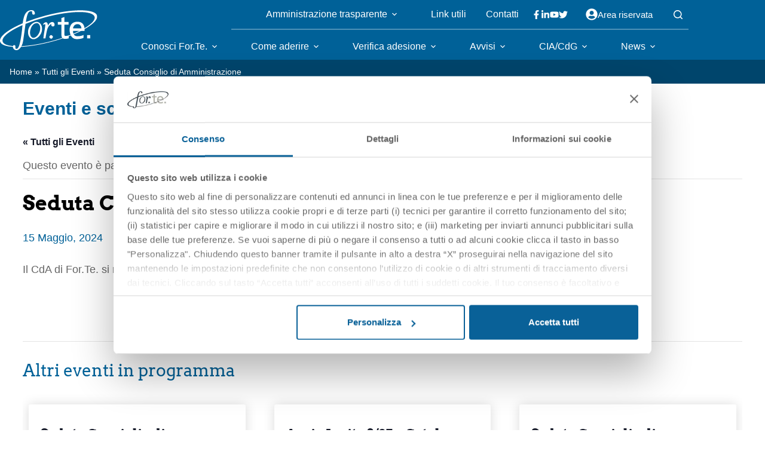

--- FILE ---
content_type: text/html; charset=UTF-8
request_url: https://www.fondoforte.it/evento/seduta-consiglio-di-amministrazione-25/
body_size: 22296
content:
<!doctype html>
<html lang="it-IT" prefix="og: https://ogp.me/ns#">
<head>
	
	<meta charset="UTF-8">
	<meta name="viewport" content="width=device-width, initial-scale=1, maximum-scale=5, viewport-fit=cover">
	<link rel="profile" href="https://gmpg.org/xfn/11">

	<script type="text/javascript" data-cookieconsent="ignore">
	window.dataLayer = window.dataLayer || [];

	function gtag() {
		dataLayer.push(arguments);
	}

	gtag("consent", "default", {
		ad_personalization: "denied",
		ad_storage: "denied",
		ad_user_data: "denied",
		analytics_storage: "denied",
		functionality_storage: "denied",
		personalization_storage: "denied",
		security_storage: "granted",
		wait_for_update: 500,
	});
	gtag("set", "ads_data_redaction", true);
	</script>
<script type="text/javascript"
		id="Cookiebot"
		src="https://consent.cookiebot.com/uc.js"
		data-implementation="wp"
		data-cbid="74e9c959-af08-43b9-8e02-dacdd5ddbd0a"
						data-culture="IT"
				data-blockingmode="auto"
	></script>
<link rel='stylesheet' id='tribe-events-views-v2-bootstrap-datepicker-styles-css' href='https://www.fondoforte.it/wp-content/plugins/the-events-calendar/vendor/bootstrap-datepicker/css/bootstrap-datepicker.standalone.min.css?ver=6.15.14' media='all' />
<link rel='stylesheet' id='tec-variables-skeleton-css' href='https://www.fondoforte.it/wp-content/plugins/event-tickets/common/build/css/variables-skeleton.css?ver=6.10.1' media='all' />
<link rel='stylesheet' id='tribe-common-skeleton-style-css' href='https://www.fondoforte.it/wp-content/plugins/event-tickets/common/build/css/common-skeleton.css?ver=6.10.1' media='all' />
<link rel='stylesheet' id='tribe-tooltipster-css-css' href='https://www.fondoforte.it/wp-content/plugins/event-tickets/common/vendor/tooltipster/tooltipster.bundle.min.css?ver=6.10.1' media='all' />
<link rel='stylesheet' id='tribe-events-views-v2-skeleton-css' href='https://www.fondoforte.it/wp-content/plugins/the-events-calendar/build/css/views-skeleton.css?ver=6.15.14' media='all' />
<link rel='stylesheet' id='tec-variables-full-css' href='https://www.fondoforte.it/wp-content/plugins/event-tickets/common/build/css/variables-full.css?ver=6.10.1' media='all' />
<link rel='stylesheet' id='tribe-common-full-style-css' href='https://www.fondoforte.it/wp-content/plugins/event-tickets/common/build/css/common-full.css?ver=6.10.1' media='all' />
<link rel='stylesheet' id='tribe-events-views-v2-full-css' href='https://www.fondoforte.it/wp-content/plugins/the-events-calendar/build/css/views-full.css?ver=6.15.14' media='all' />
<link rel='stylesheet' id='tribe-events-views-v2-print-css' href='https://www.fondoforte.it/wp-content/plugins/the-events-calendar/build/css/views-print.css?ver=6.15.14' media='print' />
<link rel='stylesheet' id='tribe-events-pro-views-v2-print-css' href='https://www.fondoforte.it/wp-content/plugins/events-calendar-pro/build/css/views-print.css?ver=7.7.12' media='print' />

<!-- Ottimizzazione per i motori di ricerca di Rank Math - https://rankmath.com/ -->
<title>Seduta Consiglio di Amministrazione - Fondo For.Te.</title><link rel="preconnect" href="https://fonts.gstatic.com/" crossorigin/><link rel="preconnect" href="https://fonts.googleapis.com"/><style type="text/css">@font-face {
  font-family: 'Arvo';
  font-style: normal;
  font-weight: 400;
  font-display: swap;
  src: url(https://fonts.gstatic.com/s/arvo/v23/tDbD2oWUg0MKmSA.ttf) format('truetype');
}
@font-face {
  font-family: 'Arvo';
  font-style: normal;
  font-weight: 700;
  font-display: swap;
  src: url(https://fonts.gstatic.com/s/arvo/v23/tDbM2oWUg0MKoZw1yLQ.ttf) format('truetype');
}
</style>
<meta name="description" content="Il CdA di For.Te. si riunisce in data Mercoledì 15 Maggio 2024"/>
<meta name="robots" content="follow, index, max-snippet:-1, max-video-preview:-1, max-image-preview:large"/>
<link rel="canonical" href="https://www.fondoforte.it/evento/seduta-consiglio-di-amministrazione-25/" />
<meta property="og:locale" content="it_IT" />
<meta property="og:type" content="article" />
<meta property="og:title" content="Seduta Consiglio di Amministrazione - Fondo For.Te." />
<meta property="og:description" content="Il CdA di For.Te. si riunisce in data Mercoledì 15 Maggio 2024" />
<meta property="og:url" content="https://www.fondoforte.it/evento/seduta-consiglio-di-amministrazione-25/" />
<meta property="og:site_name" content="Fondo For.Te." />
<meta property="og:updated_time" content="2024-04-29T15:31:35+02:00" />
<meta name="twitter:card" content="summary_large_image" />
<meta name="twitter:title" content="Seduta Consiglio di Amministrazione - Fondo For.Te." />
<meta name="twitter:description" content="Il CdA di For.Te. si riunisce in data Mercoledì 15 Maggio 2024" />
<meta name="twitter:site" content="@Gabriele.Semenzato" />
<meta name="twitter:creator" content="@Gabriele.Semenzato" />
<!-- /Rank Math WordPress SEO plugin -->

<link rel='dns-prefetch' href='//connect.facebook.net' />
<link rel='dns-prefetch' href='//cdn.jsdelivr.net' />
<link rel='dns-prefetch' href='//cdnjs.cloudflare.com' />
<link rel='dns-prefetch' href='//fonts.googleapis.com' />
<link rel="alternate" type="text/calendar" title="Fondo For.Te. &raquo; iCal Feed" href="https://www.fondoforte.it/eventi/?ical=1" />
<link rel="alternate" title="oEmbed (JSON)" type="application/json+oembed" href="https://www.fondoforte.it/wp-json/oembed/1.0/embed?url=https%3A%2F%2Fwww.fondoforte.it%2Fevento%2Fseduta-consiglio-di-amministrazione-25%2F" />
<link rel="alternate" title="oEmbed (XML)" type="text/xml+oembed" href="https://www.fondoforte.it/wp-json/oembed/1.0/embed?url=https%3A%2F%2Fwww.fondoforte.it%2Fevento%2Fseduta-consiglio-di-amministrazione-25%2F&#038;format=xml" />
<style id='wp-img-auto-sizes-contain-inline-css'>
img:is([sizes=auto i],[sizes^="auto," i]){contain-intrinsic-size:3000px 1500px}
/*# sourceURL=wp-img-auto-sizes-contain-inline-css */
</style>
<link rel='stylesheet' id='blocksy-dynamic-global-css' href='https://www.fondoforte.it/wp-content/uploads/blocksy/css/blocksy-dynamic-global.min.css?ver=66782' media='all' />
<link rel='stylesheet' id='tribe-events-full-pro-calendar-style-css' href='https://www.fondoforte.it/wp-content/plugins/events-calendar-pro/build/css/tribe-events-full-pro-calendar-style.min.css?ver=7.7.12' media='all' />
<link rel='stylesheet' id='tribe-events-virtual-skeleton-css' href='https://www.fondoforte.it/wp-content/plugins/events-calendar-pro/build/css/tribe-events-virtual-skeleton.min.css?ver=7.7.12' media='all' />
<link rel='stylesheet' id='tribe-events-virtual-full-css' href='https://www.fondoforte.it/wp-content/plugins/events-calendar-pro/build/css/tribe-events-virtual-full.min.css?ver=7.7.12' media='all' />
<link rel='stylesheet' id='tribe-events-virtual-single-skeleton-css' href='https://www.fondoforte.it/wp-content/plugins/events-calendar-pro/build/css/tribe-events-virtual-single-skeleton.min.css?ver=7.7.12' media='all' />
<link rel='stylesheet' id='tribe-events-virtual-single-full-css' href='https://www.fondoforte.it/wp-content/plugins/events-calendar-pro/build/css/tribe-events-virtual-single-full.min.css?ver=7.7.12' media='all' />
<link rel='stylesheet' id='tec-events-pro-single-css' href='https://www.fondoforte.it/wp-content/plugins/events-calendar-pro/build/css/tec-events-pro-single.min.css?ver=7.7.12' media='all' />
<link rel='stylesheet' id='tribe-events-calendar-pro-style-css' href='https://www.fondoforte.it/wp-content/plugins/events-calendar-pro/build/css/tribe-events-calendar-pro-style.min.css?ver=7.7.12' media='all' />
<link rel='stylesheet' id='tribe-events-pro-mini-calendar-block-styles-css' href='https://www.fondoforte.it/wp-content/plugins/events-calendar-pro/build/css/tribe-events-pro-mini-calendar-block-styles.min.css?ver=7.7.12' media='all' />
<link rel='stylesheet' id='dashicons-css' href='https://www.fondoforte.it/wp-includes/css/dashicons.min.css?ver=6.9' media='all' />
<link rel='stylesheet' id='event-tickets-plus-tickets-css-css' href='https://www.fondoforte.it/wp-content/plugins/event-tickets-plus/build/css/event-tickets-plus-tickets-css.min.css?ver=6.9.0' media='all' />
<link rel='stylesheet' id='event-tickets-tickets-css-css' href='https://www.fondoforte.it/wp-content/plugins/event-tickets/build/css/event-tickets-tickets-css.min.css?ver=5.27.3' media='all' />
<link rel='stylesheet' id='event-tickets-tickets-rsvp-css-css' href='https://www.fondoforte.it/wp-content/plugins/event-tickets/build/css/event-tickets-tickets-rsvp-css.min.css?ver=5.27.3' media='all' />
<link rel='stylesheet' id='tribe-events-v2-single-skeleton-css' href='https://www.fondoforte.it/wp-content/plugins/the-events-calendar/build/css/tribe-events-v2-single-skeleton.min.css?ver=6.15.14' media='all' />
<link rel='stylesheet' id='tribe-events-v2-single-skeleton-full-css' href='https://www.fondoforte.it/wp-content/plugins/the-events-calendar/build/css/tribe-events-v2-single-skeleton-full.min.css?ver=6.15.14' media='all' />
<link rel='stylesheet' id='tribe-events-virtual-single-v2-skeleton-css' href='https://www.fondoforte.it/wp-content/plugins/events-calendar-pro/build/css/tribe-events-virtual-single-v2-skeleton.min.css?ver=7.7.12' media='all' />
<link rel='stylesheet' id='tribe-events-virtual-single-v2-full-css' href='https://www.fondoforte.it/wp-content/plugins/events-calendar-pro/build/css/tribe-events-virtual-single-v2-full.min.css?ver=7.7.12' media='all' />
<link rel='stylesheet' id='tec-events-pro-single-style-css' href='https://www.fondoforte.it/wp-content/plugins/events-calendar-pro/build/css/custom-tables-v1/tec-events-pro-single-style.min.css?ver=7.7.12' media='all' />
<link rel='stylesheet' id='wp-block-library-css' href='https://www.fondoforte.it/wp-includes/css/dist/block-library/style.min.css?ver=6.9' media='all' />
<style id='global-styles-inline-css'>
:root{--wp--preset--aspect-ratio--square: 1;--wp--preset--aspect-ratio--4-3: 4/3;--wp--preset--aspect-ratio--3-4: 3/4;--wp--preset--aspect-ratio--3-2: 3/2;--wp--preset--aspect-ratio--2-3: 2/3;--wp--preset--aspect-ratio--16-9: 16/9;--wp--preset--aspect-ratio--9-16: 9/16;--wp--preset--color--black: #000000;--wp--preset--color--cyan-bluish-gray: #abb8c3;--wp--preset--color--white: #ffffff;--wp--preset--color--pale-pink: #f78da7;--wp--preset--color--vivid-red: #cf2e2e;--wp--preset--color--luminous-vivid-orange: #ff6900;--wp--preset--color--luminous-vivid-amber: #fcb900;--wp--preset--color--light-green-cyan: #7bdcb5;--wp--preset--color--vivid-green-cyan: #00d084;--wp--preset--color--pale-cyan-blue: #8ed1fc;--wp--preset--color--vivid-cyan-blue: #0693e3;--wp--preset--color--vivid-purple: #9b51e0;--wp--preset--color--palette-color-1: var(--theme-palette-color-1, #006198);--wp--preset--color--palette-color-2: var(--theme-palette-color-2, #096198);--wp--preset--color--palette-color-3: var(--theme-palette-color-3, #00456c);--wp--preset--color--palette-color-4: var(--theme-palette-color-4, #192a3d);--wp--preset--color--palette-color-5: var(--theme-palette-color-5, #e1e8ed);--wp--preset--color--palette-color-6: var(--theme-palette-color-6, #f2f5f7);--wp--preset--color--palette-color-7: var(--theme-palette-color-7, #FAFBFC);--wp--preset--color--palette-color-8: var(--theme-palette-color-8, #ffffff);--wp--preset--gradient--vivid-cyan-blue-to-vivid-purple: linear-gradient(135deg,rgb(6,147,227) 0%,rgb(155,81,224) 100%);--wp--preset--gradient--light-green-cyan-to-vivid-green-cyan: linear-gradient(135deg,rgb(122,220,180) 0%,rgb(0,208,130) 100%);--wp--preset--gradient--luminous-vivid-amber-to-luminous-vivid-orange: linear-gradient(135deg,rgb(252,185,0) 0%,rgb(255,105,0) 100%);--wp--preset--gradient--luminous-vivid-orange-to-vivid-red: linear-gradient(135deg,rgb(255,105,0) 0%,rgb(207,46,46) 100%);--wp--preset--gradient--very-light-gray-to-cyan-bluish-gray: linear-gradient(135deg,rgb(238,238,238) 0%,rgb(169,184,195) 100%);--wp--preset--gradient--cool-to-warm-spectrum: linear-gradient(135deg,rgb(74,234,220) 0%,rgb(151,120,209) 20%,rgb(207,42,186) 40%,rgb(238,44,130) 60%,rgb(251,105,98) 80%,rgb(254,248,76) 100%);--wp--preset--gradient--blush-light-purple: linear-gradient(135deg,rgb(255,206,236) 0%,rgb(152,150,240) 100%);--wp--preset--gradient--blush-bordeaux: linear-gradient(135deg,rgb(254,205,165) 0%,rgb(254,45,45) 50%,rgb(107,0,62) 100%);--wp--preset--gradient--luminous-dusk: linear-gradient(135deg,rgb(255,203,112) 0%,rgb(199,81,192) 50%,rgb(65,88,208) 100%);--wp--preset--gradient--pale-ocean: linear-gradient(135deg,rgb(255,245,203) 0%,rgb(182,227,212) 50%,rgb(51,167,181) 100%);--wp--preset--gradient--electric-grass: linear-gradient(135deg,rgb(202,248,128) 0%,rgb(113,206,126) 100%);--wp--preset--gradient--midnight: linear-gradient(135deg,rgb(2,3,129) 0%,rgb(40,116,252) 100%);--wp--preset--gradient--juicy-peach: linear-gradient(to right, #ffecd2 0%, #fcb69f 100%);--wp--preset--gradient--young-passion: linear-gradient(to right, #ff8177 0%, #ff867a 0%, #ff8c7f 21%, #f99185 52%, #cf556c 78%, #b12a5b 100%);--wp--preset--gradient--true-sunset: linear-gradient(to right, #fa709a 0%, #fee140 100%);--wp--preset--gradient--morpheus-den: linear-gradient(to top, #30cfd0 0%, #330867 100%);--wp--preset--gradient--plum-plate: linear-gradient(135deg, #667eea 0%, #764ba2 100%);--wp--preset--gradient--aqua-splash: linear-gradient(15deg, #13547a 0%, #80d0c7 100%);--wp--preset--gradient--love-kiss: linear-gradient(to top, #ff0844 0%, #ffb199 100%);--wp--preset--gradient--new-retrowave: linear-gradient(to top, #3b41c5 0%, #a981bb 49%, #ffc8a9 100%);--wp--preset--gradient--plum-bath: linear-gradient(to top, #cc208e 0%, #6713d2 100%);--wp--preset--gradient--high-flight: linear-gradient(to right, #0acffe 0%, #495aff 100%);--wp--preset--gradient--teen-party: linear-gradient(-225deg, #FF057C 0%, #8D0B93 50%, #321575 100%);--wp--preset--gradient--fabled-sunset: linear-gradient(-225deg, #231557 0%, #44107A 29%, #FF1361 67%, #FFF800 100%);--wp--preset--gradient--arielle-smile: radial-gradient(circle 248px at center, #16d9e3 0%, #30c7ec 47%, #46aef7 100%);--wp--preset--gradient--itmeo-branding: linear-gradient(180deg, #2af598 0%, #009efd 100%);--wp--preset--gradient--deep-blue: linear-gradient(to right, #6a11cb 0%, #2575fc 100%);--wp--preset--gradient--strong-bliss: linear-gradient(to right, #f78ca0 0%, #f9748f 19%, #fd868c 60%, #fe9a8b 100%);--wp--preset--gradient--sweet-period: linear-gradient(to top, #3f51b1 0%, #5a55ae 13%, #7b5fac 25%, #8f6aae 38%, #a86aa4 50%, #cc6b8e 62%, #f18271 75%, #f3a469 87%, #f7c978 100%);--wp--preset--gradient--purple-division: linear-gradient(to top, #7028e4 0%, #e5b2ca 100%);--wp--preset--gradient--cold-evening: linear-gradient(to top, #0c3483 0%, #a2b6df 100%, #6b8cce 100%, #a2b6df 100%);--wp--preset--gradient--mountain-rock: linear-gradient(to right, #868f96 0%, #596164 100%);--wp--preset--gradient--desert-hump: linear-gradient(to top, #c79081 0%, #dfa579 100%);--wp--preset--gradient--ethernal-constance: linear-gradient(to top, #09203f 0%, #537895 100%);--wp--preset--gradient--happy-memories: linear-gradient(-60deg, #ff5858 0%, #f09819 100%);--wp--preset--gradient--grown-early: linear-gradient(to top, #0ba360 0%, #3cba92 100%);--wp--preset--gradient--morning-salad: linear-gradient(-225deg, #B7F8DB 0%, #50A7C2 100%);--wp--preset--gradient--night-call: linear-gradient(-225deg, #AC32E4 0%, #7918F2 48%, #4801FF 100%);--wp--preset--gradient--mind-crawl: linear-gradient(-225deg, #473B7B 0%, #3584A7 51%, #30D2BE 100%);--wp--preset--gradient--angel-care: linear-gradient(-225deg, #FFE29F 0%, #FFA99F 48%, #FF719A 100%);--wp--preset--gradient--juicy-cake: linear-gradient(to top, #e14fad 0%, #f9d423 100%);--wp--preset--gradient--rich-metal: linear-gradient(to right, #d7d2cc 0%, #304352 100%);--wp--preset--gradient--mole-hall: linear-gradient(-20deg, #616161 0%, #9bc5c3 100%);--wp--preset--gradient--cloudy-knoxville: linear-gradient(120deg, #fdfbfb 0%, #ebedee 100%);--wp--preset--gradient--soft-grass: linear-gradient(to top, #c1dfc4 0%, #deecdd 100%);--wp--preset--gradient--saint-petersburg: linear-gradient(135deg, #f5f7fa 0%, #c3cfe2 100%);--wp--preset--gradient--everlasting-sky: linear-gradient(135deg, #fdfcfb 0%, #e2d1c3 100%);--wp--preset--gradient--kind-steel: linear-gradient(-20deg, #e9defa 0%, #fbfcdb 100%);--wp--preset--gradient--over-sun: linear-gradient(60deg, #abecd6 0%, #fbed96 100%);--wp--preset--gradient--premium-white: linear-gradient(to top, #d5d4d0 0%, #d5d4d0 1%, #eeeeec 31%, #efeeec 75%, #e9e9e7 100%);--wp--preset--gradient--clean-mirror: linear-gradient(45deg, #93a5cf 0%, #e4efe9 100%);--wp--preset--gradient--wild-apple: linear-gradient(to top, #d299c2 0%, #fef9d7 100%);--wp--preset--gradient--snow-again: linear-gradient(to top, #e6e9f0 0%, #eef1f5 100%);--wp--preset--gradient--confident-cloud: linear-gradient(to top, #dad4ec 0%, #dad4ec 1%, #f3e7e9 100%);--wp--preset--gradient--glass-water: linear-gradient(to top, #dfe9f3 0%, white 100%);--wp--preset--gradient--perfect-white: linear-gradient(-225deg, #E3FDF5 0%, #FFE6FA 100%);--wp--preset--font-size--small: 13px;--wp--preset--font-size--medium: 20px;--wp--preset--font-size--large: clamp(22px, 1.375rem + ((1vw - 3.2px) * 0.625), 30px);--wp--preset--font-size--x-large: clamp(30px, 1.875rem + ((1vw - 3.2px) * 1.563), 50px);--wp--preset--font-size--xx-large: clamp(45px, 2.813rem + ((1vw - 3.2px) * 2.734), 80px);--wp--preset--font-family--roboto: ct_font_roboto;--wp--preset--font-family--roboto-600: ct_font_roboto_600;--wp--preset--font-family--roboto-bold: ct_font_roboto__bold;--wp--preset--spacing--20: 0.44rem;--wp--preset--spacing--30: 0.67rem;--wp--preset--spacing--40: 1rem;--wp--preset--spacing--50: 1.5rem;--wp--preset--spacing--60: 2.25rem;--wp--preset--spacing--70: 3.38rem;--wp--preset--spacing--80: 5.06rem;--wp--preset--shadow--natural: 6px 6px 9px rgba(0, 0, 0, 0.2);--wp--preset--shadow--deep: 12px 12px 50px rgba(0, 0, 0, 0.4);--wp--preset--shadow--sharp: 6px 6px 0px rgba(0, 0, 0, 0.2);--wp--preset--shadow--outlined: 6px 6px 0px -3px rgb(255, 255, 255), 6px 6px rgb(0, 0, 0);--wp--preset--shadow--crisp: 6px 6px 0px rgb(0, 0, 0);}:root { --wp--style--global--content-size: var(--theme-block-max-width);--wp--style--global--wide-size: var(--theme-block-wide-max-width); }:where(body) { margin: 0; }.wp-site-blocks > .alignleft { float: left; margin-right: 2em; }.wp-site-blocks > .alignright { float: right; margin-left: 2em; }.wp-site-blocks > .aligncenter { justify-content: center; margin-left: auto; margin-right: auto; }:where(.wp-site-blocks) > * { margin-block-start: var(--theme-content-spacing); margin-block-end: 0; }:where(.wp-site-blocks) > :first-child { margin-block-start: 0; }:where(.wp-site-blocks) > :last-child { margin-block-end: 0; }:root { --wp--style--block-gap: var(--theme-content-spacing); }:root :where(.is-layout-flow) > :first-child{margin-block-start: 0;}:root :where(.is-layout-flow) > :last-child{margin-block-end: 0;}:root :where(.is-layout-flow) > *{margin-block-start: var(--theme-content-spacing);margin-block-end: 0;}:root :where(.is-layout-constrained) > :first-child{margin-block-start: 0;}:root :where(.is-layout-constrained) > :last-child{margin-block-end: 0;}:root :where(.is-layout-constrained) > *{margin-block-start: var(--theme-content-spacing);margin-block-end: 0;}:root :where(.is-layout-flex){gap: var(--theme-content-spacing);}:root :where(.is-layout-grid){gap: var(--theme-content-spacing);}.is-layout-flow > .alignleft{float: left;margin-inline-start: 0;margin-inline-end: 2em;}.is-layout-flow > .alignright{float: right;margin-inline-start: 2em;margin-inline-end: 0;}.is-layout-flow > .aligncenter{margin-left: auto !important;margin-right: auto !important;}.is-layout-constrained > .alignleft{float: left;margin-inline-start: 0;margin-inline-end: 2em;}.is-layout-constrained > .alignright{float: right;margin-inline-start: 2em;margin-inline-end: 0;}.is-layout-constrained > .aligncenter{margin-left: auto !important;margin-right: auto !important;}.is-layout-constrained > :where(:not(.alignleft):not(.alignright):not(.alignfull)){max-width: var(--wp--style--global--content-size);margin-left: auto !important;margin-right: auto !important;}.is-layout-constrained > .alignwide{max-width: var(--wp--style--global--wide-size);}body .is-layout-flex{display: flex;}.is-layout-flex{flex-wrap: wrap;align-items: center;}.is-layout-flex > :is(*, div){margin: 0;}body .is-layout-grid{display: grid;}.is-layout-grid > :is(*, div){margin: 0;}body{padding-top: 0px;padding-right: 0px;padding-bottom: 0px;padding-left: 0px;}:root :where(.wp-element-button, .wp-block-button__link){font-style: inherit;font-weight: inherit;letter-spacing: inherit;text-transform: inherit;}.has-black-color{color: var(--wp--preset--color--black) !important;}.has-cyan-bluish-gray-color{color: var(--wp--preset--color--cyan-bluish-gray) !important;}.has-white-color{color: var(--wp--preset--color--white) !important;}.has-pale-pink-color{color: var(--wp--preset--color--pale-pink) !important;}.has-vivid-red-color{color: var(--wp--preset--color--vivid-red) !important;}.has-luminous-vivid-orange-color{color: var(--wp--preset--color--luminous-vivid-orange) !important;}.has-luminous-vivid-amber-color{color: var(--wp--preset--color--luminous-vivid-amber) !important;}.has-light-green-cyan-color{color: var(--wp--preset--color--light-green-cyan) !important;}.has-vivid-green-cyan-color{color: var(--wp--preset--color--vivid-green-cyan) !important;}.has-pale-cyan-blue-color{color: var(--wp--preset--color--pale-cyan-blue) !important;}.has-vivid-cyan-blue-color{color: var(--wp--preset--color--vivid-cyan-blue) !important;}.has-vivid-purple-color{color: var(--wp--preset--color--vivid-purple) !important;}.has-palette-color-1-color{color: var(--wp--preset--color--palette-color-1) !important;}.has-palette-color-2-color{color: var(--wp--preset--color--palette-color-2) !important;}.has-palette-color-3-color{color: var(--wp--preset--color--palette-color-3) !important;}.has-palette-color-4-color{color: var(--wp--preset--color--palette-color-4) !important;}.has-palette-color-5-color{color: var(--wp--preset--color--palette-color-5) !important;}.has-palette-color-6-color{color: var(--wp--preset--color--palette-color-6) !important;}.has-palette-color-7-color{color: var(--wp--preset--color--palette-color-7) !important;}.has-palette-color-8-color{color: var(--wp--preset--color--palette-color-8) !important;}.has-black-background-color{background-color: var(--wp--preset--color--black) !important;}.has-cyan-bluish-gray-background-color{background-color: var(--wp--preset--color--cyan-bluish-gray) !important;}.has-white-background-color{background-color: var(--wp--preset--color--white) !important;}.has-pale-pink-background-color{background-color: var(--wp--preset--color--pale-pink) !important;}.has-vivid-red-background-color{background-color: var(--wp--preset--color--vivid-red) !important;}.has-luminous-vivid-orange-background-color{background-color: var(--wp--preset--color--luminous-vivid-orange) !important;}.has-luminous-vivid-amber-background-color{background-color: var(--wp--preset--color--luminous-vivid-amber) !important;}.has-light-green-cyan-background-color{background-color: var(--wp--preset--color--light-green-cyan) !important;}.has-vivid-green-cyan-background-color{background-color: var(--wp--preset--color--vivid-green-cyan) !important;}.has-pale-cyan-blue-background-color{background-color: var(--wp--preset--color--pale-cyan-blue) !important;}.has-vivid-cyan-blue-background-color{background-color: var(--wp--preset--color--vivid-cyan-blue) !important;}.has-vivid-purple-background-color{background-color: var(--wp--preset--color--vivid-purple) !important;}.has-palette-color-1-background-color{background-color: var(--wp--preset--color--palette-color-1) !important;}.has-palette-color-2-background-color{background-color: var(--wp--preset--color--palette-color-2) !important;}.has-palette-color-3-background-color{background-color: var(--wp--preset--color--palette-color-3) !important;}.has-palette-color-4-background-color{background-color: var(--wp--preset--color--palette-color-4) !important;}.has-palette-color-5-background-color{background-color: var(--wp--preset--color--palette-color-5) !important;}.has-palette-color-6-background-color{background-color: var(--wp--preset--color--palette-color-6) !important;}.has-palette-color-7-background-color{background-color: var(--wp--preset--color--palette-color-7) !important;}.has-palette-color-8-background-color{background-color: var(--wp--preset--color--palette-color-8) !important;}.has-black-border-color{border-color: var(--wp--preset--color--black) !important;}.has-cyan-bluish-gray-border-color{border-color: var(--wp--preset--color--cyan-bluish-gray) !important;}.has-white-border-color{border-color: var(--wp--preset--color--white) !important;}.has-pale-pink-border-color{border-color: var(--wp--preset--color--pale-pink) !important;}.has-vivid-red-border-color{border-color: var(--wp--preset--color--vivid-red) !important;}.has-luminous-vivid-orange-border-color{border-color: var(--wp--preset--color--luminous-vivid-orange) !important;}.has-luminous-vivid-amber-border-color{border-color: var(--wp--preset--color--luminous-vivid-amber) !important;}.has-light-green-cyan-border-color{border-color: var(--wp--preset--color--light-green-cyan) !important;}.has-vivid-green-cyan-border-color{border-color: var(--wp--preset--color--vivid-green-cyan) !important;}.has-pale-cyan-blue-border-color{border-color: var(--wp--preset--color--pale-cyan-blue) !important;}.has-vivid-cyan-blue-border-color{border-color: var(--wp--preset--color--vivid-cyan-blue) !important;}.has-vivid-purple-border-color{border-color: var(--wp--preset--color--vivid-purple) !important;}.has-palette-color-1-border-color{border-color: var(--wp--preset--color--palette-color-1) !important;}.has-palette-color-2-border-color{border-color: var(--wp--preset--color--palette-color-2) !important;}.has-palette-color-3-border-color{border-color: var(--wp--preset--color--palette-color-3) !important;}.has-palette-color-4-border-color{border-color: var(--wp--preset--color--palette-color-4) !important;}.has-palette-color-5-border-color{border-color: var(--wp--preset--color--palette-color-5) !important;}.has-palette-color-6-border-color{border-color: var(--wp--preset--color--palette-color-6) !important;}.has-palette-color-7-border-color{border-color: var(--wp--preset--color--palette-color-7) !important;}.has-palette-color-8-border-color{border-color: var(--wp--preset--color--palette-color-8) !important;}.has-vivid-cyan-blue-to-vivid-purple-gradient-background{background: var(--wp--preset--gradient--vivid-cyan-blue-to-vivid-purple) !important;}.has-light-green-cyan-to-vivid-green-cyan-gradient-background{background: var(--wp--preset--gradient--light-green-cyan-to-vivid-green-cyan) !important;}.has-luminous-vivid-amber-to-luminous-vivid-orange-gradient-background{background: var(--wp--preset--gradient--luminous-vivid-amber-to-luminous-vivid-orange) !important;}.has-luminous-vivid-orange-to-vivid-red-gradient-background{background: var(--wp--preset--gradient--luminous-vivid-orange-to-vivid-red) !important;}.has-very-light-gray-to-cyan-bluish-gray-gradient-background{background: var(--wp--preset--gradient--very-light-gray-to-cyan-bluish-gray) !important;}.has-cool-to-warm-spectrum-gradient-background{background: var(--wp--preset--gradient--cool-to-warm-spectrum) !important;}.has-blush-light-purple-gradient-background{background: var(--wp--preset--gradient--blush-light-purple) !important;}.has-blush-bordeaux-gradient-background{background: var(--wp--preset--gradient--blush-bordeaux) !important;}.has-luminous-dusk-gradient-background{background: var(--wp--preset--gradient--luminous-dusk) !important;}.has-pale-ocean-gradient-background{background: var(--wp--preset--gradient--pale-ocean) !important;}.has-electric-grass-gradient-background{background: var(--wp--preset--gradient--electric-grass) !important;}.has-midnight-gradient-background{background: var(--wp--preset--gradient--midnight) !important;}.has-juicy-peach-gradient-background{background: var(--wp--preset--gradient--juicy-peach) !important;}.has-young-passion-gradient-background{background: var(--wp--preset--gradient--young-passion) !important;}.has-true-sunset-gradient-background{background: var(--wp--preset--gradient--true-sunset) !important;}.has-morpheus-den-gradient-background{background: var(--wp--preset--gradient--morpheus-den) !important;}.has-plum-plate-gradient-background{background: var(--wp--preset--gradient--plum-plate) !important;}.has-aqua-splash-gradient-background{background: var(--wp--preset--gradient--aqua-splash) !important;}.has-love-kiss-gradient-background{background: var(--wp--preset--gradient--love-kiss) !important;}.has-new-retrowave-gradient-background{background: var(--wp--preset--gradient--new-retrowave) !important;}.has-plum-bath-gradient-background{background: var(--wp--preset--gradient--plum-bath) !important;}.has-high-flight-gradient-background{background: var(--wp--preset--gradient--high-flight) !important;}.has-teen-party-gradient-background{background: var(--wp--preset--gradient--teen-party) !important;}.has-fabled-sunset-gradient-background{background: var(--wp--preset--gradient--fabled-sunset) !important;}.has-arielle-smile-gradient-background{background: var(--wp--preset--gradient--arielle-smile) !important;}.has-itmeo-branding-gradient-background{background: var(--wp--preset--gradient--itmeo-branding) !important;}.has-deep-blue-gradient-background{background: var(--wp--preset--gradient--deep-blue) !important;}.has-strong-bliss-gradient-background{background: var(--wp--preset--gradient--strong-bliss) !important;}.has-sweet-period-gradient-background{background: var(--wp--preset--gradient--sweet-period) !important;}.has-purple-division-gradient-background{background: var(--wp--preset--gradient--purple-division) !important;}.has-cold-evening-gradient-background{background: var(--wp--preset--gradient--cold-evening) !important;}.has-mountain-rock-gradient-background{background: var(--wp--preset--gradient--mountain-rock) !important;}.has-desert-hump-gradient-background{background: var(--wp--preset--gradient--desert-hump) !important;}.has-ethernal-constance-gradient-background{background: var(--wp--preset--gradient--ethernal-constance) !important;}.has-happy-memories-gradient-background{background: var(--wp--preset--gradient--happy-memories) !important;}.has-grown-early-gradient-background{background: var(--wp--preset--gradient--grown-early) !important;}.has-morning-salad-gradient-background{background: var(--wp--preset--gradient--morning-salad) !important;}.has-night-call-gradient-background{background: var(--wp--preset--gradient--night-call) !important;}.has-mind-crawl-gradient-background{background: var(--wp--preset--gradient--mind-crawl) !important;}.has-angel-care-gradient-background{background: var(--wp--preset--gradient--angel-care) !important;}.has-juicy-cake-gradient-background{background: var(--wp--preset--gradient--juicy-cake) !important;}.has-rich-metal-gradient-background{background: var(--wp--preset--gradient--rich-metal) !important;}.has-mole-hall-gradient-background{background: var(--wp--preset--gradient--mole-hall) !important;}.has-cloudy-knoxville-gradient-background{background: var(--wp--preset--gradient--cloudy-knoxville) !important;}.has-soft-grass-gradient-background{background: var(--wp--preset--gradient--soft-grass) !important;}.has-saint-petersburg-gradient-background{background: var(--wp--preset--gradient--saint-petersburg) !important;}.has-everlasting-sky-gradient-background{background: var(--wp--preset--gradient--everlasting-sky) !important;}.has-kind-steel-gradient-background{background: var(--wp--preset--gradient--kind-steel) !important;}.has-over-sun-gradient-background{background: var(--wp--preset--gradient--over-sun) !important;}.has-premium-white-gradient-background{background: var(--wp--preset--gradient--premium-white) !important;}.has-clean-mirror-gradient-background{background: var(--wp--preset--gradient--clean-mirror) !important;}.has-wild-apple-gradient-background{background: var(--wp--preset--gradient--wild-apple) !important;}.has-snow-again-gradient-background{background: var(--wp--preset--gradient--snow-again) !important;}.has-confident-cloud-gradient-background{background: var(--wp--preset--gradient--confident-cloud) !important;}.has-glass-water-gradient-background{background: var(--wp--preset--gradient--glass-water) !important;}.has-perfect-white-gradient-background{background: var(--wp--preset--gradient--perfect-white) !important;}.has-small-font-size{font-size: var(--wp--preset--font-size--small) !important;}.has-medium-font-size{font-size: var(--wp--preset--font-size--medium) !important;}.has-large-font-size{font-size: var(--wp--preset--font-size--large) !important;}.has-x-large-font-size{font-size: var(--wp--preset--font-size--x-large) !important;}.has-xx-large-font-size{font-size: var(--wp--preset--font-size--xx-large) !important;}.has-roboto-font-family{font-family: var(--wp--preset--font-family--roboto) !important;}.has-roboto-600-font-family{font-family: var(--wp--preset--font-family--roboto-600) !important;}.has-roboto-bold-font-family{font-family: var(--wp--preset--font-family--roboto-bold) !important;}
:root :where(.wp-block-pullquote){font-size: clamp(0.984em, 0.984rem + ((1vw - 0.2em) * 0.645), 1.5em);line-height: 1.6;}
/*# sourceURL=global-styles-inline-css */
</style>
<link rel='stylesheet' id='search-filter-plugin-styles-css' href='https://www.fondoforte.it/wp-content/plugins/search-filter-pro/public/assets/css/search-filter.min.css?ver=2.5.12' media='all' />
<link rel='stylesheet' id='child-styles-css' href='https://www.fondoforte.it/wp-content/themes/blocksy-child/child-styles.min.css?ver=1.0.0' media='all' />
<link rel='stylesheet' id='font-awesome-css' href='https://cdnjs.cloudflare.com/ajax/libs/font-awesome/6.2.0/css/all.min.css?ver=6.2.0' media='all' />
<link rel='stylesheet' id='catalogo-style-css' href='https://www.fondoforte.it/wp-content/themes/blocksy-child/inc/catalogo/assets/catalogo-style.min.css?ver=6.9' media='all' />

<link rel='stylesheet' id='ct-main-styles-css' href='https://www.fondoforte.it/wp-content/themes/blocksy/static/bundle/main.min.css?ver=2.1.25' media='all' />
<link rel='stylesheet' id='ct-tribe-events-styles-css' href='https://www.fondoforte.it/wp-content/themes/blocksy/static/bundle/tribe-events.min.css?ver=2.1.25' media='all' />
<link rel='stylesheet' id='event-tickets-rsvp-css' href='https://www.fondoforte.it/wp-content/plugins/event-tickets/build/css/event-tickets-rsvp.min.css?ver=5.27.3' media='all' />
<link rel='stylesheet' id='blocksy-pro-divider-styles-css' href='https://www.fondoforte.it/wp-content/plugins/blocksy-companion-pro/framework/premium/static/bundle/divider.min.css?ver=2.1.25' media='all' />
<style id='kadence-blocks-global-variables-inline-css'>
:root {--global-kb-font-size-sm:clamp(0.8rem, 0.73rem + 0.217vw, 0.9rem);--global-kb-font-size-md:clamp(1.1rem, 0.995rem + 0.326vw, 1.25rem);--global-kb-font-size-lg:clamp(1.75rem, 1.576rem + 0.543vw, 2rem);--global-kb-font-size-xl:clamp(2.25rem, 1.728rem + 1.63vw, 3rem);--global-kb-font-size-xxl:clamp(2.5rem, 1.456rem + 3.26vw, 4rem);--global-kb-font-size-xxxl:clamp(2.75rem, 0.489rem + 7.065vw, 6rem);}:root {--global-palette1: #3182CE;--global-palette2: #2B6CB0;--global-palette3: #1A202C;--global-palette4: #2D3748;--global-palette5: #4A5568;--global-palette6: #718096;--global-palette7: #EDF2F7;--global-palette8: #F7FAFC;--global-palette9: #ffffff;}
/*# sourceURL=kadence-blocks-global-variables-inline-css */
</style>
<script src="https://www.fondoforte.it/wp-includes/js/jquery/jquery.min.js?ver=3.7.1" id="jquery-core-js"></script>
<script src="https://www.fondoforte.it/wp-includes/js/jquery/jquery-migrate.min.js?ver=3.4.1" id="jquery-migrate-js"></script>
<script src="https://www.fondoforte.it/wp-content/uploads/siteground-optimizer-assets/tribe-common.min.js?ver=9c44e11f3503a33e9540" id="tribe-common-js"></script>
<script src="https://www.fondoforte.it/wp-content/uploads/siteground-optimizer-assets/tribe-events-views-v2-breakpoints.min.js?ver=4208de2df2852e0b91ec" id="tribe-events-views-v2-breakpoints-js"></script>
<script src="https://cdn.jsdelivr.net/npm/bootstrap@4.6.2/dist/js/bootstrap.bundle.min.js?ver=1" id="bootstrap-js"></script>
<script src="https://www.fondoforte.it/wp-content/uploads/siteground-optimizer-assets/child-scripts.min.js?ver=1" id="child-scripts-js"></script>
<script id="verifica-adesione-codice-ateco-js-extra">
var cpm_object = {"ajax_url":"https://www.fondoforte.it/wp-admin/admin-ajax.php"};
//# sourceURL=verifica-adesione-codice-ateco-js-extra
</script>
<script src="https://www.fondoforte.it/wp-content/uploads/siteground-optimizer-assets/verifica-adesione-codice-ateco.min.js?ver=1" id="verifica-adesione-codice-ateco-js"></script>
<link rel="https://api.w.org/" href="https://www.fondoforte.it/wp-json/" /><link rel="alternate" title="JSON" type="application/json" href="https://www.fondoforte.it/wp-json/wp/v2/tribe_events/25914" /><link rel="EditURI" type="application/rsd+xml" title="RSD" href="https://www.fondoforte.it/xmlrpc.php?rsd" />

<link rel='shortlink' href='https://www.fondoforte.it/?p=25914' />
<meta name="et-api-version" content="v1"><meta name="et-api-origin" content="https://www.fondoforte.it"><link rel="https://theeventscalendar.com/" href="https://www.fondoforte.it/wp-json/tribe/tickets/v1/" /><meta name="tec-api-version" content="v1"><meta name="tec-api-origin" content="https://www.fondoforte.it"><link rel="alternate" href="https://www.fondoforte.it/wp-json/tribe/events/v1/events/25914" />	<script type="text/javascript">
		var ajax_url   = 'https://www.fondoforte.it/wp-admin/admin-ajax.php';
		var ajax_nonce = '01e45af2ee';
	</script>
	<script>
	function expand(param) {
		param.style.display = (param.style.display == "none") ? "block" : "none";
	}
	function read_toggle(id, more, less) {
		el = document.getElementById("readlink" + id);
		el1 = document.getElementById("read" + id);
		el1.classList.toggle("active");
		el1.classList.toggle("hidden");
		el.innerHTML = (el.innerHTML == more) ? less : more;
		expand(document.getElementById("read" + id));
	}
	</script>	<!-- Matomo Tag Manager -->
	<script>
	var _mtm = window._mtm = window._mtm || [];
	_mtm.push({'mtm.startTime': (new Date().getTime()), 'event': 'mtm.Start'});
	var d=document, g=d.createElement('script'), s=d.getElementsByTagName('script')[0];
	g.async=true; g.src='https://stat.fondoforte.it/js/container_TOw3ZHJn.js'; s.parentNode.insertBefore(g,s);
	</script>
	<!-- End Matomo Tag Manager -->
	<noscript><link rel='stylesheet' href='https://www.fondoforte.it/wp-content/themes/blocksy/static/bundle/no-scripts.min.css' type='text/css'></noscript>
<script type="application/ld+json">
[{"@context":"http://schema.org","@type":"Event","name":"Seduta Consiglio di Amministrazione","description":"&lt;p&gt;Il CdA di For.Te. si riunisce in data Mercoled\u00ec 15 Maggio 2024&lt;/p&gt;\\n","url":"https://www.fondoforte.it/evento/seduta-consiglio-di-amministrazione-25/","eventAttendanceMode":"https://schema.org/OfflineEventAttendanceMode","eventStatus":"https://schema.org/EventScheduled","startDate":"2024-05-15T00:00:00+02:00","endDate":"2024-05-15T23:59:59+02:00","performer":"Organization"}]
</script>	</head>


<body class="wp-singular tribe_events-template-default single single-tribe_events postid-25914 wp-custom-logo wp-embed-responsive wp-theme-blocksy wp-child-theme-blocksy-child tribe-no-js page-template-blocksy-child tec-no-tickets-on-recurring tec-no-rsvp-on-recurring tribe-filter-live events-single tribe-events-style-full tribe-events-style-theme tribe-theme-blocksy" data-link="type-2" data-prefix="tribe_events_single" data-header="type-1" data-footer="type-1" itemscope="itemscope" itemtype="https://schema.org/Blog">

<a class="skip-link screen-reader-text" href="#main">Salta al contenuto</a><div class="ct-drawer-canvas" data-location="start">
		<div id="search-modal" class="ct-panel" data-behaviour="modal" role="dialog" aria-label="Modal ricerca" inert>
			<div class="ct-panel-actions">
				<button class="ct-toggle-close" data-type="type-1" aria-label="Chiudi la ricerca modale">
					<svg class="ct-icon" width="12" height="12" viewBox="0 0 15 15"><path d="M1 15a1 1 0 01-.71-.29 1 1 0 010-1.41l5.8-5.8-5.8-5.8A1 1 0 011.7.29l5.8 5.8 5.8-5.8a1 1 0 011.41 1.41l-5.8 5.8 5.8 5.8a1 1 0 01-1.41 1.41l-5.8-5.8-5.8 5.8A1 1 0 011 15z"/></svg>				</button>
			</div>

			<div class="ct-panel-content">
				

<form role="search" method="get" class="ct-search-form"  action="https://www.fondoforte.it/" aria-haspopup="listbox" data-live-results="thumbs">

	<input
		type="search" class="modal-field"		placeholder="Cerca"
		value=""
		name="s"
		autocomplete="off"
		title="Cerca per..."
		aria-label="Cerca per..."
			>

	<div class="ct-search-form-controls">
		
		<button type="submit" class="wp-element-button" data-button="icon" aria-label="Pulsante di ricerca">
			<svg class="ct-icon ct-search-button-content" aria-hidden="true" width="15" height="15" viewBox="0 0 15 15"><path d="M14.8,13.7L12,11c0.9-1.2,1.5-2.6,1.5-4.2c0-3.7-3-6.8-6.8-6.8S0,3,0,6.8s3,6.8,6.8,6.8c1.6,0,3.1-0.6,4.2-1.5l2.8,2.8c0.1,0.1,0.3,0.2,0.5,0.2s0.4-0.1,0.5-0.2C15.1,14.5,15.1,14,14.8,13.7z M1.5,6.8c0-2.9,2.4-5.2,5.2-5.2S12,3.9,12,6.8S9.6,12,6.8,12S1.5,9.6,1.5,6.8z"/></svg>
			<span class="ct-ajax-loader">
				<svg viewBox="0 0 24 24">
					<circle cx="12" cy="12" r="10" opacity="0.2" fill="none" stroke="currentColor" stroke-miterlimit="10" stroke-width="2"/>

					<path d="m12,2c5.52,0,10,4.48,10,10" fill="none" stroke="currentColor" stroke-linecap="round" stroke-miterlimit="10" stroke-width="2">
						<animateTransform
							attributeName="transform"
							attributeType="XML"
							type="rotate"
							dur="0.6s"
							from="0 12 12"
							to="360 12 12"
							repeatCount="indefinite"
						/>
					</path>
				</svg>
			</span>
		</button>

		
					<input type="hidden" name="ct_post_type" value="post:page">
		
		

			</div>

			<div class="screen-reader-text" aria-live="polite" role="status">
			Nessun risultato		</div>
	
</form>


			</div>
		</div>

		<div id="offcanvas" class="ct-panel ct-header" data-behaviour="modal" role="dialog" aria-label="Modal offcanvas" inert="">
		<div class="ct-panel-actions">
			
			<button class="ct-toggle-close" data-type="type-1" aria-label="Chiudi il carrello">
				<svg class="ct-icon" width="12" height="12" viewBox="0 0 15 15"><path d="M1 15a1 1 0 01-.71-.29 1 1 0 010-1.41l5.8-5.8-5.8-5.8A1 1 0 011.7.29l5.8 5.8 5.8-5.8a1 1 0 011.41 1.41l-5.8 5.8 5.8 5.8a1 1 0 01-1.41 1.41l-5.8-5.8-5.8 5.8A1 1 0 011 15z"/></svg>
			</button>
		</div>
		<div class="ct-panel-content" data-device="desktop"><div class="ct-panel-content-inner"></div></div><div class="ct-panel-content" data-device="mobile"><div class="ct-panel-content-inner">
<nav
	class="mobile-menu menu-container has-submenu"
	data-id="mobile-menu" data-interaction="click" data-toggle-type="type-1" data-submenu-dots="yes"	aria-label="mainMenu">

	<ul id="menu-mainmenu-1" class=""><li class="menu-item menu-item-type-custom menu-item-object-custom menu-item-has-children menu-item-7329"><span class="ct-sub-menu-parent"><a class="ct-menu-link">Conosci For.Te.</a><button class="ct-toggle-dropdown-mobile" aria-label="Apri il menu a discesa" aria-haspopup="true" aria-expanded="false"><svg class="ct-icon toggle-icon-1" width="15" height="15" viewBox="0 0 15 15" aria-hidden="true"><path d="M3.9,5.1l3.6,3.6l3.6-3.6l1.4,0.7l-5,5l-5-5L3.9,5.1z"/></svg></button></span>
<ul class="sub-menu">
	<li class="menu-item menu-item-type-post_type menu-item-object-page menu-item-27"><a href="https://www.fondoforte.it/chi-siamo/" class="ct-menu-link">Chi siamo</a></li>
	<li class="menu-item menu-item-type-post_type menu-item-object-page menu-item-7147"><a href="https://www.fondoforte.it/organi/" class="ct-menu-link">Organi</a></li>
	<li class="menu-item menu-item-type-post_type menu-item-object-page menu-item-7148"><a href="https://www.fondoforte.it/tecnostruttura/" class="ct-menu-link">Tecnostruttura</a></li>
	<li class="menu-item menu-item-type-post_type menu-item-object-page menu-item-6120"><a href="https://www.fondoforte.it/statuto-regolamento-e-codice-etico/" class="ct-menu-link">Statuto, Regolamenti, Modello 231 e Codice Etico</a></li>
	<li class="menu-item menu-item-type-post_type menu-item-object-page menu-item-17126"><a href="https://www.fondoforte.it/enti-qualificati/" class="ct-menu-link">Elenchi Enti di formazione qualificati</a></li>
	<li class="menu-item menu-item-type-custom menu-item-object-custom menu-item-has-children menu-item-7330"><span class="ct-sub-menu-parent"><a class="ct-menu-link">Sala Stampa</a><button class="ct-toggle-dropdown-mobile" aria-label="Apri il menu a discesa" aria-haspopup="true" aria-expanded="false"><svg class="ct-icon toggle-icon-1" width="15" height="15" viewBox="0 0 15 15" aria-hidden="true"><path d="M3.9,5.1l3.6,3.6l3.6-3.6l1.4,0.7l-5,5l-5-5L3.9,5.1z"/></svg></button></span>
	<ul class="sub-menu">
		<li class="menu-item menu-item-type-post_type menu-item-object-post menu-item-33953"><a href="https://www.fondoforte.it/osservatorio-formazione-continua-2/" class="ct-menu-link">Osservatorio Formazione continua</a></li>
		<li class="menu-item menu-item-type-post_type menu-item-object-page menu-item-21492"><a href="https://www.fondoforte.it/comunicati-stampa/" class="ct-menu-link">Comunicati stampa</a></li>
		<li class="menu-item menu-item-type-post_type menu-item-object-page menu-item-7161"><a href="https://www.fondoforte.it/rassegna-stampa/" class="ct-menu-link">Rassegna stampa</a></li>
		<li class="menu-item menu-item-type-post_type menu-item-object-page menu-item-9366"><a href="https://www.fondoforte.it/la-formazione-si-racconta/" class="ct-menu-link">La formazione si racconta</a></li>
		<li class="menu-item menu-item-type-post_type menu-item-object-page menu-item-6134"><a href="https://www.fondoforte.it/fotogallery/" class="ct-menu-link">Photogallery</a></li>
		<li class="menu-item menu-item-type-post_type menu-item-object-page menu-item-6135"><a href="https://www.fondoforte.it/video/" class="ct-menu-link">Videogallery</a></li>
	</ul>
</li>
	<li class="menu-item menu-item-type-custom menu-item-object-custom menu-item-has-children menu-item-7643"><span class="ct-sub-menu-parent"><a class="ct-menu-link">Campagne di comunicazione</a><button class="ct-toggle-dropdown-mobile" aria-label="Apri il menu a discesa" aria-haspopup="true" aria-expanded="false"><svg class="ct-icon toggle-icon-1" width="15" height="15" viewBox="0 0 15 15" aria-hidden="true"><path d="M3.9,5.1l3.6,3.6l3.6-3.6l1.4,0.7l-5,5l-5-5L3.9,5.1z"/></svg></button></span>
	<ul class="sub-menu">
		<li class="menu-item menu-item-type-post_type menu-item-object-page menu-item-23290"><a href="https://www.fondoforte.it/campagna-di-comunicazione-2022-2023-2/" class="ct-menu-link">Campagna di Comunicazione 2022/2025</a></li>
		<li class="menu-item menu-item-type-post_type menu-item-object-page menu-item-16585"><a href="https://www.fondoforte.it/campagna-di-comunicazione-2020-2021/" class="ct-menu-link">Campagna di Comunicazione 2020/2021</a></li>
		<li class="menu-item menu-item-type-post_type menu-item-object-page menu-item-7536"><a href="https://www.fondoforte.it/2018-2/" class="ct-menu-link">Campagna di comunicazione 2017/2018</a></li>
	</ul>
</li>
	<li class="menu-item menu-item-type-post_type menu-item-object-page menu-item-6138"><a href="https://www.fondoforte.it/link-utili/" class="ct-menu-link">Link utili</a></li>
	<li class="menu-item menu-item-type-post_type menu-item-object-page menu-item-6139"><a href="https://www.fondoforte.it/contatti/" class="ct-menu-link">Contatti</a></li>
</ul>
</li>
<li class="menu-item menu-item-type-custom menu-item-object-custom menu-item-has-children menu-item-7331"><span class="ct-sub-menu-parent"><a class="ct-menu-link">Come aderire</a><button class="ct-toggle-dropdown-mobile" aria-label="Apri il menu a discesa" aria-haspopup="true" aria-expanded="false"><svg class="ct-icon toggle-icon-1" width="15" height="15" viewBox="0 0 15 15" aria-hidden="true"><path d="M3.9,5.1l3.6,3.6l3.6-3.6l1.4,0.7l-5,5l-5-5L3.9,5.1z"/></svg></button></span>
<ul class="sub-menu">
	<li class="menu-item menu-item-type-post_type menu-item-object-page menu-item-6140"><a href="https://www.fondoforte.it/come-aderire/" class="ct-menu-link">Aderire a For.Te.</a></li>
	<li class="menu-item menu-item-type-post_type menu-item-object-page menu-item-9360"><a href="https://www.fondoforte.it/tutorial/" class="ct-menu-link">Tutorial</a></li>
</ul>
</li>
<li class="menu-item menu-item-type-custom menu-item-object-custom menu-item-has-children menu-item-7332"><span class="ct-sub-menu-parent"><a class="ct-menu-link">Verifica adesione</a><button class="ct-toggle-dropdown-mobile" aria-label="Apri il menu a discesa" aria-haspopup="true" aria-expanded="false"><svg class="ct-icon toggle-icon-1" width="15" height="15" viewBox="0 0 15 15" aria-hidden="true"><path d="M3.9,5.1l3.6,3.6l3.6-3.6l1.4,0.7l-5,5l-5-5L3.9,5.1z"/></svg></button></span>
<ul class="sub-menu">
	<li class="menu-item menu-item-type-post_type menu-item-object-page menu-item-7209"><a href="https://www.fondoforte.it/verifica-adesione-a-for-te/" class="ct-menu-link">Verifica adesione a For.Te.</a></li>
</ul>
</li>
<li class="menu-item menu-item-type-custom menu-item-object-custom menu-item-has-children menu-item-7333"><span class="ct-sub-menu-parent"><a class="ct-menu-link">Avvisi</a><button class="ct-toggle-dropdown-mobile" aria-label="Apri il menu a discesa" aria-haspopup="true" aria-expanded="false"><svg class="ct-icon toggle-icon-1" width="15" height="15" viewBox="0 0 15 15" aria-hidden="true"><path d="M3.9,5.1l3.6,3.6l3.6-3.6l1.4,0.7l-5,5l-5-5L3.9,5.1z"/></svg></button></span>
<ul class="sub-menu">
	<li class="menu-item menu-item-type-post_type menu-item-object-page menu-item-6171"><a href="https://www.fondoforte.it/elenco-avvisi/" class="ct-menu-link">Avvisi attivi</a></li>
	<li class="menu-item menu-item-type-custom menu-item-object-custom menu-item-20175"><a href="https://www.fondoforte.it/catalogo-iniziative-formative/" class="ct-menu-link">Catalogo Voucher</a></li>
	<li class="menu-item menu-item-type-post_type menu-item-object-page menu-item-13867"><a href="https://www.fondoforte.it/gestione-piani-finanziati/" class="ct-menu-link">Gestione Piani finanziati</a></li>
	<li class="menu-item menu-item-type-post_type menu-item-object-page menu-item-25132"><a href="https://www.fondoforte.it/archivio-avvisi/" class="ct-menu-link">Archivio avvisi</a></li>
	<li class="menu-item menu-item-type-post_type menu-item-object-page menu-item-10122"><a href="https://www.fondoforte.it/convenzioni/" class="ct-menu-link">Accordi con Enti Pubblici e Privati</a></li>
	<li class="menu-item menu-item-type-post_type menu-item-object-page menu-item-6646"><a href="https://www.fondoforte.it/faq/" class="ct-menu-link">FAQ</a></li>
</ul>
</li>
<li class="menu-item menu-item-type-custom menu-item-object-custom menu-item-has-children menu-item-7334"><span class="ct-sub-menu-parent"><a class="ct-menu-link">CIA/CdG</a><button class="ct-toggle-dropdown-mobile" aria-label="Apri il menu a discesa" aria-haspopup="true" aria-expanded="false"><svg class="ct-icon toggle-icon-1" width="15" height="15" viewBox="0 0 15 15" aria-hidden="true"><path d="M3.9,5.1l3.6,3.6l3.6-3.6l1.4,0.7l-5,5l-5-5L3.9,5.1z"/></svg></button></span>
<ul class="sub-menu">
	<li class="menu-item menu-item-type-post_type menu-item-object-page menu-item-6149"><a href="https://www.fondoforte.it/cia-cdg/" class="ct-menu-link">Conto Individuale Aziendale e Conto di Gruppo</a></li>
	<li class="menu-item menu-item-type-post_type menu-item-object-page menu-item-6692"><a href="https://www.fondoforte.it/faq-cia-cdg/" class="ct-menu-link">FAQ</a></li>
	<li class="menu-item menu-item-type-post_type menu-item-object-page menu-item-10228"><a href="https://www.fondoforte.it/archivio-cia-cdg/" class="ct-menu-link">Archivio CIA/CdG</a></li>
</ul>
</li>
<li class="menu-item menu-item-type-custom menu-item-object-custom menu-item-has-children menu-item-25128"><span class="ct-sub-menu-parent"><a href="#" class="ct-menu-link">News</a><button class="ct-toggle-dropdown-mobile" aria-label="Apri il menu a discesa" aria-haspopup="true" aria-expanded="false"><svg class="ct-icon toggle-icon-1" width="15" height="15" viewBox="0 0 15 15" aria-hidden="true"><path d="M3.9,5.1l3.6,3.6l3.6-3.6l1.4,0.7l-5,5l-5-5L3.9,5.1z"/></svg></button></span>
<ul class="sub-menu">
	<li class="menu-item menu-item-type-post_type menu-item-object-page menu-item-6150"><a href="https://www.fondoforte.it/ultime-news/" class="ct-menu-link">Ultime news</a></li>
	<li class="menu-item menu-item-type-post_type menu-item-object-page menu-item-25125"><a href="https://www.fondoforte.it/archivio-news/" class="ct-menu-link">Archivio news</a></li>
</ul>
</li>
<li class="menu-item menu-item-type-custom menu-item-object-custom menu-item-has-children menu-item-25196"><span class="ct-sub-menu-parent"><a href="#" class="ct-menu-link">Eventi e scadenze</a><button class="ct-toggle-dropdown-mobile" aria-label="Apri il menu a discesa" aria-haspopup="true" aria-expanded="false"><svg class="ct-icon toggle-icon-1" width="15" height="15" viewBox="0 0 15 15" aria-hidden="true"><path d="M3.9,5.1l3.6,3.6l3.6-3.6l1.4,0.7l-5,5l-5-5L3.9,5.1z"/></svg></button></span>
<ul class="sub-menu">
	<li class="menu-item menu-item-type-post_type_archive menu-item-object-tribe_events current-menu-item current_page_item menu-item-24814"><a href="https://www.fondoforte.it/eventi/" class="ct-menu-link">Eventi e scadenze in corso</a></li>
	<li class="menu-item menu-item-type-custom menu-item-object-custom menu-item-has-children menu-item-25498"><span class="ct-sub-menu-parent"><a href="#" class="ct-menu-link">Forum formazione</a><button class="ct-toggle-dropdown-mobile" aria-label="Apri il menu a discesa" aria-haspopup="true" aria-expanded="false"><svg class="ct-icon toggle-icon-1" width="15" height="15" viewBox="0 0 15 15" aria-hidden="true"><path d="M3.9,5.1l3.6,3.6l3.6-3.6l1.4,0.7l-5,5l-5-5L3.9,5.1z"/></svg></button></span>
	<ul class="sub-menu">
		<li class="menu-item menu-item-type-post_type menu-item-object-post menu-item-25499"><a href="https://www.fondoforte.it/forum-formazione-continua-cernobbio/" class="ct-menu-link">1° Forum sulla Formazione Continua</a></li>
		<li class="menu-item menu-item-type-post_type menu-item-object-post menu-item-25555"><a href="https://www.fondoforte.it/2-forum-sulla-formazione-continua/" class="ct-menu-link">2° Forum sulla Formazione Continua</a></li>
	</ul>
</li>
	<li class="menu-item menu-item-type-post_type menu-item-object-page menu-item-25173"><a href="https://www.fondoforte.it/archivio-eventi/" class="ct-menu-link">Archivio eventi</a></li>
	<li class="menu-item menu-item-type-post_type menu-item-object-page menu-item-25195"><a href="https://www.fondoforte.it/archivio-scadenze/" class="ct-menu-link">Archivio scadenze</a></li>
</ul>
</li>
</ul></nav>

<div class="ct-header-divider" data-id="divider"></div>
<nav
	class="mobile-menu menu-container has-submenu"
	data-id="mobile-menu-secondary" data-interaction="click" data-toggle-type="type-1" data-submenu-dots="yes"	aria-label="topLeft">

	<ul id="menu-topleft-1" class=""><li class="menu-item menu-item-type-custom menu-item-object-custom menu-item-has-children menu-item-7327"><span class="ct-sub-menu-parent"><a class="ct-menu-link">Amministrazione trasparente</a><button class="ct-toggle-dropdown-mobile" aria-label="Apri il menu a discesa" aria-haspopup="true" aria-expanded="false"><svg class="ct-icon toggle-icon-1" width="15" height="15" viewBox="0 0 15 15" aria-hidden="true"><path d="M3.9,5.1l3.6,3.6l3.6-3.6l1.4,0.7l-5,5l-5-5L3.9,5.1z"/></svg></button></span>
<ul class="sub-menu">
	<li class="menu-item menu-item-type-post_type menu-item-object-page menu-item-9670"><a href="https://www.fondoforte.it/graduatorie-e-finanziamenti/" class="ct-menu-link">Graduatorie e finanziamenti</a></li>
	<li class="menu-item menu-item-type-post_type menu-item-object-page menu-item-7276"><a href="https://www.fondoforte.it/bilanci-e-prospetti-finanziari/" class="ct-menu-link">Bilanci e prospetti finanziari annuali</a></li>
	<li class="menu-item menu-item-type-post_type menu-item-object-page menu-item-26018"><a href="https://www.fondoforte.it/attivita-e-procedimenti/" class="ct-menu-link">Attività e procedimenti</a></li>
	<li class="menu-item menu-item-type-post_type menu-item-object-page menu-item-26029"><a href="https://www.fondoforte.it/attestazioni-organismo-indipendente-di-valutazione-oiv/" class="ct-menu-link">Attestazioni Organismo Indipendente di Valutazione (OIV)</a></li>
	<li class="menu-item menu-item-type-custom menu-item-object-custom menu-item-has-children menu-item-7328"><span class="ct-sub-menu-parent"><a class="ct-menu-link">Acquisizione di beni, servizi e lavori</a><button class="ct-toggle-dropdown-mobile" aria-label="Apri il menu a discesa" aria-haspopup="true" aria-expanded="false"><svg class="ct-icon toggle-icon-1" width="15" height="15" viewBox="0 0 15 15" aria-hidden="true"><path d="M3.9,5.1l3.6,3.6l3.6-3.6l1.4,0.7l-5,5l-5-5L3.9,5.1z"/></svg></button></span>
	<ul class="sub-menu">
		<li class="menu-item menu-item-type-post_type menu-item-object-page menu-item-8203"><a href="https://www.fondoforte.it/avvisi-pubblici-e-bandi-di-gara-attivi/" class="ct-menu-link">Avvisi pubblici e bandi di gara</a></li>
		<li class="menu-item menu-item-type-post_type menu-item-object-page menu-item-7279"><a href="https://www.fondoforte.it/albo-fornitori/" class="ct-menu-link">Albo fornitori e Gare telematiche</a></li>
		<li class="menu-item menu-item-type-post_type menu-item-object-page menu-item-11404"><a href="https://www.fondoforte.it/programma-degli-acquisti-di-beni-e-servizi/" class="ct-menu-link">Programma degli acquisti di beni e servizi</a></li>
		<li class="menu-item menu-item-type-post_type menu-item-object-page menu-item-33110"><a href="https://www.fondoforte.it/regolamento-controlli-a-campione-2/" class="ct-menu-link">Regolamento controlli a campione</a></li>
		<li class="menu-item menu-item-type-post_type menu-item-object-page menu-item-11403"><a href="https://www.fondoforte.it/tabelle-riassuntive-per-affidamenti-di-beni-servizi-e-lavori/" class="ct-menu-link">Tabelle riassuntive per affidamenti di beni, servizi e lavori</a></li>
	</ul>
</li>
	<li class="menu-item menu-item-type-post_type menu-item-object-page menu-item-7280"><a href="https://www.fondoforte.it/avvisi-per-la-selezione-del-personale/" class="ct-menu-link">Avvisi per la selezione del personale</a></li>
	<li class="menu-item menu-item-type-post_type menu-item-object-page menu-item-7281"><a href="https://www.fondoforte.it/procedura-selezione-esperti-valutatori/" class="ct-menu-link">Procedura di selezione esperti valutatori</a></li>
	<li class="menu-item menu-item-type-post_type menu-item-object-page menu-item-7282"><a href="https://www.fondoforte.it/leggi-e-norme/" class="ct-menu-link">Leggi, Norme, Disposizioni For.Te.</a></li>
	<li class="menu-item menu-item-type-post_type menu-item-object-page menu-item-26021"><a href="https://www.fondoforte.it/whistleblowing/" class="ct-menu-link">Segnalazione di illecito (whistleblowing)</a></li>
	<li class="menu-item menu-item-type-post_type menu-item-object-page menu-item-20682"><a href="https://www.fondoforte.it/accesso-civico/" class="ct-menu-link">Accesso civico</a></li>
</ul>
</li>
<li class="list-inline-item menu-item menu-item-type-post_type menu-item-object-page menu-item-315"><a href="https://www.fondoforte.it/link-utili/" class="ct-menu-link">Link utili</a></li>
<li class="list-inline-item menu-item menu-item-type-post_type menu-item-object-page menu-item-6158"><a href="https://www.fondoforte.it/contatti/" class="ct-menu-link">Contatti</a></li>
</ul></nav>


<div
	class="ct-header-socials "
	data-id="socials">

	
		<div class="ct-social-box" data-color="custom" data-icon-size="custom" data-icons-type="simple" >
			
			
							
				<a href="https://www.facebook.com/FondoForte" data-network="facebook" aria-label="Facebook" target="_blank" rel="noopener noreferrer">
					<span class="ct-icon-container"><svg aria-hidden="true" width="20" height="20" viewBox="0,0,320,512"><path d="M279.14 288l14.22-92.66h-88.91v-60.13c0-25.35 12.42-50.06 52.24-50.06h40.42V6.26S260.43 0 225.36 0c-73.22 0-121.08 44.38-121.08 124.72v70.62H22.89V288h81.39v224h100.17V288z" /></svg></span><span class="ct-label ct-hidden-lg" aria-hidden="true">Facebook</span>				</a>
							
				<a href="https://www.linkedin.com/company/fondo-for-te/?originalSubdomain=it" data-network="linkedin" aria-label="LinkedIn" target="_blank" rel="noopener noreferrer">
					<span class="ct-icon-container"><svg aria-hidden="true" width="20" height="20" viewBox="0,0,448,512"><path d="M100.28 448H7.4V148.9h92.88zM53.79 108.1C24.09 108.1 0 83.5 0 53.8a53.79 53.79 0 0 1 107.58 0c0 29.7-24.1 54.3-53.79 54.3zM447.9 448h-92.68V302.4c0-34.7-.7-79.2-48.29-79.2-48.29 0-55.69 37.7-55.69 76.7V448h-92.78V148.9h89.08v40.8h1.3c12.4-23.5 42.69-48.3 87.88-48.3 94 0 111.28 61.9 111.28 142.3V448z" /></svg></span><span class="ct-label ct-hidden-lg" aria-hidden="true">LinkedIn</span>				</a>
							
				<a href="https://www.youtube.com/user/ForTeFondoInterprof" data-network="youtube" aria-label="YouTube" target="_blank" rel="noopener noreferrer">
					<span class="ct-icon-container"><svg aria-hidden="true" width="20" height="20" viewBox="0,0,576,512"><path d="M549.655 124.083c-6.281-23.65-24.787-42.276-48.284-48.597C458.781 64 288 64 288 64S117.22 64 74.629 75.486c-23.497 6.322-42.003 24.947-48.284 48.597-11.412 42.867-11.412 132.305-11.412 132.305s0 89.438 11.412 132.305c6.281 23.65 24.787 41.5 48.284 47.821C117.22 448 288 448 288 448s170.78 0 213.371-11.486c23.497-6.321 42.003-24.171 48.284-47.821 11.412-42.867 11.412-132.305 11.412-132.305s0-89.438-11.412-132.305zm-317.51 213.508V175.185l142.739 81.205-142.739 81.201z" /></svg></span><span class="ct-label ct-hidden-lg" aria-hidden="true">YouTube</span>				</a>
							
				<a href="https://twitter.com/fondoforte" data-network="twitter" aria-label="X (Twitter)" target="_blank" rel="noopener noreferrer">
					<span class="ct-icon-container"><svg aria-hidden="true" width="20" height="20" viewBox="0,0,512,512"><path d="M459.37 151.716c.325 4.548.325 9.097.325 13.645 0 138.72-105.583 298.558-298.558 298.558-59.452 0-114.68-17.219-161.137-47.106 8.447.974 16.568 1.299 25.34 1.299 49.055 0 94.213-16.568 130.274-44.832-46.132-.975-84.792-31.188-98.112-72.772 6.498.974 12.995 1.624 19.818 1.624 9.421 0 18.843-1.3 27.614-3.573-48.081-9.747-84.143-51.98-84.143-102.985v-1.299c13.969 7.797 30.214 12.67 47.431 13.319-28.264-18.843-46.781-51.005-46.781-87.391 0-19.492 5.197-37.36 14.294-52.954 51.655 63.675 129.3 105.258 216.365 109.807-1.624-7.797-2.599-15.918-2.599-24.04 0-57.828 46.782-104.934 104.934-104.934 30.213 0 57.502 12.67 76.67 33.137 23.715-4.548 46.456-13.32 66.599-25.34-7.798 24.366-24.366 44.833-46.132 57.827 21.117-2.273 41.584-8.122 60.426-16.243-14.292 20.791-32.161 39.308-52.628 54.253z" /></svg></span><span class="ct-label ct-hidden-lg" aria-hidden="true">X (Twitter)</span>				</a>
			
			
					</div>

	
</div>
</div></div></div></div>
<div id="main-container">
	<header id="header" class="ct-header" data-id="type-1" itemscope="" itemtype="https://schema.org/WPHeader"><div data-device="desktop"><div data-row="top" data-column-set="1"><div class="ct-container"><div data-column="end" data-placements="1"><div data-items="primary">
<nav
	id="header-menu-1"
	class="header-menu-1 menu-container"
	data-id="menu" data-interaction="hover"	data-menu="type-3"
	data-dropdown="type-3:solid"		data-responsive="no"	itemscope="" itemtype="https://schema.org/SiteNavigationElement"	aria-label="topLeft">

	<ul id="menu-topleft" class="menu"><li id="menu-item-7327" class="menu-item menu-item-type-custom menu-item-object-custom menu-item-has-children menu-item-7327 animated-submenu-block"><a class="ct-menu-link">Amministrazione trasparente<span class="ct-toggle-dropdown-desktop"><svg class="ct-icon" width="8" height="8" viewBox="0 0 15 15" aria-hidden="true"><path d="M2.1,3.2l5.4,5.4l5.4-5.4L15,4.3l-7.5,7.5L0,4.3L2.1,3.2z"/></svg></span></a><button class="ct-toggle-dropdown-desktop-ghost" aria-label="Apri il menu a discesa" aria-haspopup="true" aria-expanded="false"></button>
<ul class="sub-menu">
	<li id="menu-item-9670" class="menu-item menu-item-type-post_type menu-item-object-page menu-item-9670"><a href="https://www.fondoforte.it/graduatorie-e-finanziamenti/" class="ct-menu-link">Graduatorie e finanziamenti</a></li>
	<li id="menu-item-7276" class="menu-item menu-item-type-post_type menu-item-object-page menu-item-7276"><a href="https://www.fondoforte.it/bilanci-e-prospetti-finanziari/" class="ct-menu-link">Bilanci e prospetti finanziari annuali</a></li>
	<li id="menu-item-26018" class="menu-item menu-item-type-post_type menu-item-object-page menu-item-26018"><a href="https://www.fondoforte.it/attivita-e-procedimenti/" class="ct-menu-link">Attività e procedimenti</a></li>
	<li id="menu-item-26029" class="menu-item menu-item-type-post_type menu-item-object-page menu-item-26029"><a href="https://www.fondoforte.it/attestazioni-organismo-indipendente-di-valutazione-oiv/" class="ct-menu-link">Attestazioni Organismo Indipendente di Valutazione (OIV)</a></li>
	<li id="menu-item-7328" class="menu-item menu-item-type-custom menu-item-object-custom menu-item-has-children menu-item-7328 animated-submenu-inline"><a class="ct-menu-link">Acquisizione di beni, servizi e lavori<span class="ct-toggle-dropdown-desktop"><svg class="ct-icon" width="8" height="8" viewBox="0 0 15 15" aria-hidden="true"><path d="M2.1,3.2l5.4,5.4l5.4-5.4L15,4.3l-7.5,7.5L0,4.3L2.1,3.2z"/></svg></span></a><button class="ct-toggle-dropdown-desktop-ghost" aria-label="Apri il menu a discesa" aria-haspopup="true" aria-expanded="false"></button>
	<ul class="sub-menu">
		<li id="menu-item-8203" class="menu-item menu-item-type-post_type menu-item-object-page menu-item-8203"><a href="https://www.fondoforte.it/avvisi-pubblici-e-bandi-di-gara-attivi/" class="ct-menu-link">Avvisi pubblici e bandi di gara</a></li>
		<li id="menu-item-7279" class="menu-item menu-item-type-post_type menu-item-object-page menu-item-7279"><a href="https://www.fondoforte.it/albo-fornitori/" class="ct-menu-link">Albo fornitori e Gare telematiche</a></li>
		<li id="menu-item-11404" class="menu-item menu-item-type-post_type menu-item-object-page menu-item-11404"><a href="https://www.fondoforte.it/programma-degli-acquisti-di-beni-e-servizi/" class="ct-menu-link">Programma degli acquisti di beni e servizi</a></li>
		<li id="menu-item-33110" class="menu-item menu-item-type-post_type menu-item-object-page menu-item-33110"><a href="https://www.fondoforte.it/regolamento-controlli-a-campione-2/" class="ct-menu-link">Regolamento controlli a campione</a></li>
		<li id="menu-item-11403" class="menu-item menu-item-type-post_type menu-item-object-page menu-item-11403"><a href="https://www.fondoforte.it/tabelle-riassuntive-per-affidamenti-di-beni-servizi-e-lavori/" class="ct-menu-link">Tabelle riassuntive per affidamenti di beni, servizi e lavori</a></li>
	</ul>
</li>
	<li id="menu-item-7280" class="menu-item menu-item-type-post_type menu-item-object-page menu-item-7280"><a href="https://www.fondoforte.it/avvisi-per-la-selezione-del-personale/" class="ct-menu-link">Avvisi per la selezione del personale</a></li>
	<li id="menu-item-7281" class="menu-item menu-item-type-post_type menu-item-object-page menu-item-7281"><a href="https://www.fondoforte.it/procedura-selezione-esperti-valutatori/" class="ct-menu-link">Procedura di selezione esperti valutatori</a></li>
	<li id="menu-item-7282" class="menu-item menu-item-type-post_type menu-item-object-page menu-item-7282"><a href="https://www.fondoforte.it/leggi-e-norme/" class="ct-menu-link">Leggi, Norme, Disposizioni For.Te.</a></li>
	<li id="menu-item-26021" class="menu-item menu-item-type-post_type menu-item-object-page menu-item-26021"><a href="https://www.fondoforte.it/whistleblowing/" class="ct-menu-link">Segnalazione di illecito (whistleblowing)</a></li>
	<li id="menu-item-20682" class="menu-item menu-item-type-post_type menu-item-object-page menu-item-20682"><a href="https://www.fondoforte.it/accesso-civico/" class="ct-menu-link">Accesso civico</a></li>
</ul>
</li>
<li id="menu-item-315" class="list-inline-item menu-item menu-item-type-post_type menu-item-object-page menu-item-315"><a href="https://www.fondoforte.it/link-utili/" class="ct-menu-link">Link utili</a></li>
<li id="menu-item-6158" class="list-inline-item menu-item menu-item-type-post_type menu-item-object-page menu-item-6158"><a href="https://www.fondoforte.it/contatti/" class="ct-menu-link">Contatti</a></li>
</ul></nav>


<div
	class="ct-header-socials "
	data-id="socials">

	
		<div class="ct-social-box" data-color="custom" data-icon-size="custom" data-icons-type="simple" >
			
			
							
				<a href="https://www.facebook.com/FondoForte" data-network="facebook" aria-label="Facebook" target="_blank" rel="noopener noreferrer">
					<span class="ct-icon-container"><svg aria-hidden="true" width="20" height="20" viewBox="0,0,320,512"><path d="M279.14 288l14.22-92.66h-88.91v-60.13c0-25.35 12.42-50.06 52.24-50.06h40.42V6.26S260.43 0 225.36 0c-73.22 0-121.08 44.38-121.08 124.72v70.62H22.89V288h81.39v224h100.17V288z" /></svg></span><span class="ct-label ct-hidden-lg" aria-hidden="true">Facebook</span>				</a>
							
				<a href="https://www.linkedin.com/company/fondo-for-te/?originalSubdomain=it" data-network="linkedin" aria-label="LinkedIn" target="_blank" rel="noopener noreferrer">
					<span class="ct-icon-container"><svg aria-hidden="true" width="20" height="20" viewBox="0,0,448,512"><path d="M100.28 448H7.4V148.9h92.88zM53.79 108.1C24.09 108.1 0 83.5 0 53.8a53.79 53.79 0 0 1 107.58 0c0 29.7-24.1 54.3-53.79 54.3zM447.9 448h-92.68V302.4c0-34.7-.7-79.2-48.29-79.2-48.29 0-55.69 37.7-55.69 76.7V448h-92.78V148.9h89.08v40.8h1.3c12.4-23.5 42.69-48.3 87.88-48.3 94 0 111.28 61.9 111.28 142.3V448z" /></svg></span><span class="ct-label ct-hidden-lg" aria-hidden="true">LinkedIn</span>				</a>
							
				<a href="https://www.youtube.com/user/ForTeFondoInterprof" data-network="youtube" aria-label="YouTube" target="_blank" rel="noopener noreferrer">
					<span class="ct-icon-container"><svg aria-hidden="true" width="20" height="20" viewBox="0,0,576,512"><path d="M549.655 124.083c-6.281-23.65-24.787-42.276-48.284-48.597C458.781 64 288 64 288 64S117.22 64 74.629 75.486c-23.497 6.322-42.003 24.947-48.284 48.597-11.412 42.867-11.412 132.305-11.412 132.305s0 89.438 11.412 132.305c6.281 23.65 24.787 41.5 48.284 47.821C117.22 448 288 448 288 448s170.78 0 213.371-11.486c23.497-6.321 42.003-24.171 48.284-47.821 11.412-42.867 11.412-132.305 11.412-132.305s0-89.438-11.412-132.305zm-317.51 213.508V175.185l142.739 81.205-142.739 81.201z" /></svg></span><span class="ct-label ct-hidden-lg" aria-hidden="true">YouTube</span>				</a>
							
				<a href="https://twitter.com/fondoforte" data-network="twitter" aria-label="X (Twitter)" target="_blank" rel="noopener noreferrer">
					<span class="ct-icon-container"><svg aria-hidden="true" width="20" height="20" viewBox="0,0,512,512"><path d="M459.37 151.716c.325 4.548.325 9.097.325 13.645 0 138.72-105.583 298.558-298.558 298.558-59.452 0-114.68-17.219-161.137-47.106 8.447.974 16.568 1.299 25.34 1.299 49.055 0 94.213-16.568 130.274-44.832-46.132-.975-84.792-31.188-98.112-72.772 6.498.974 12.995 1.624 19.818 1.624 9.421 0 18.843-1.3 27.614-3.573-48.081-9.747-84.143-51.98-84.143-102.985v-1.299c13.969 7.797 30.214 12.67 47.431 13.319-28.264-18.843-46.781-51.005-46.781-87.391 0-19.492 5.197-37.36 14.294-52.954 51.655 63.675 129.3 105.258 216.365 109.807-1.624-7.797-2.599-15.918-2.599-24.04 0-57.828 46.782-104.934 104.934-104.934 30.213 0 57.502 12.67 76.67 33.137 23.715-4.548 46.456-13.32 66.599-25.34-7.798 24.366-24.366 44.833-46.132 57.827 21.117-2.273 41.584-8.122 60.426-16.243-14.292 20.791-32.161 39.308-52.628 54.253z" /></svg></span><span class="ct-label ct-hidden-lg" aria-hidden="true">X (Twitter)</span>				</a>
			
			
					</div>

	
</div>

<div
	class="ct-header-cta"
	data-id="button">
	<a
		href="https://www.fondoforte.it/area-riservata/"
		class="ct-button"
		data-size="medium" aria-label="Area riservata">
		<svg class="ct-icon" width="20" height="20" viewBox="0,0,496,512"><path d="M248 8C111 8 0 119 0 256s111 248 248 248 248-111 248-248S385 8 248 8zm0 96c48.6 0 88 39.4 88 88s-39.4 88-88 88-88-39.4-88-88 39.4-88 88-88zm0 344c-58.7 0-111.3-26.6-146.5-68.2 18.8-35.4 55.6-59.8 98.5-59.8 2.4 0 4.8.4 7.1 1.1 13 4.2 26.6 6.9 40.9 6.9 14.3 0 28-2.7 40.9-6.9 2.3-.7 4.7-1.1 7.1-1.1 42.9 0 79.7 24.4 98.5 59.8C359.3 421.4 306.7 448 248 448z" /></svg>Area riservata	</a>
</div>

<button
	class="ct-header-search ct-toggle "
	data-toggle-panel="#search-modal"
	aria-controls="search-modal"
	aria-label="Search"
	data-label="left"
	data-id="search">

	<span class="ct-label ct-hidden-sm ct-hidden-md ct-hidden-lg" aria-hidden="true">Search</span>

	<svg class="ct-icon" aria-hidden="true" width="15" height="15" viewBox="0 0 15 15"><path d="M14.8,13.7L12,11c0.9-1.2,1.5-2.6,1.5-4.2c0-3.7-3-6.8-6.8-6.8S0,3,0,6.8s3,6.8,6.8,6.8c1.6,0,3.1-0.6,4.2-1.5l2.8,2.8c0.1,0.1,0.3,0.2,0.5,0.2s0.4-0.1,0.5-0.2C15.1,14.5,15.1,14,14.8,13.7z M1.5,6.8c0-2.9,2.4-5.2,5.2-5.2S12,3.9,12,6.8S9.6,12,6.8,12S1.5,9.6,1.5,6.8z"/></svg></button>
</div></div></div></div><div data-row="middle" data-column-set="2"><div class="ct-container"><div data-column="start" data-placements="1"><div data-items="primary">
<div	class="site-branding"
	data-id="logo"		itemscope="itemscope" itemtype="https://schema.org/Organization">

			<a href="https://www.fondoforte.it/" class="site-logo-container" rel="home" itemprop="url" ><img width="186" height="76" src="https://www.fondoforte.it/wp-content/uploads/2023/06/logo-forte-1-1.svg" class="default-logo" alt="Fondo For.Te." decoding="async" /></a>	
	</div>

</div></div><div data-column="end" data-placements="1"><div data-items="primary">
<nav
	id="header-menu-2"
	class="header-menu-2 menu-container"
	data-id="menu-secondary" data-interaction="hover"	data-menu="type-3"
	data-dropdown="type-1:solid"		data-responsive="no"	itemscope="" itemtype="https://schema.org/SiteNavigationElement"	aria-label="mainMenu">

	<ul id="menu-mainmenu" class="menu"><li id="menu-item-7329" class="menu-item menu-item-type-custom menu-item-object-custom menu-item-has-children menu-item-7329 animated-submenu-block"><a class="ct-menu-link">Conosci For.Te.<span class="ct-toggle-dropdown-desktop"><svg class="ct-icon" width="8" height="8" viewBox="0 0 15 15" aria-hidden="true"><path d="M2.1,3.2l5.4,5.4l5.4-5.4L15,4.3l-7.5,7.5L0,4.3L2.1,3.2z"/></svg></span></a><button class="ct-toggle-dropdown-desktop-ghost" aria-label="Apri il menu a discesa" aria-haspopup="true" aria-expanded="false"></button>
<ul class="sub-menu">
	<li id="menu-item-27" class="menu-item menu-item-type-post_type menu-item-object-page menu-item-27"><a href="https://www.fondoforte.it/chi-siamo/" class="ct-menu-link">Chi siamo</a></li>
	<li id="menu-item-7147" class="menu-item menu-item-type-post_type menu-item-object-page menu-item-7147"><a href="https://www.fondoforte.it/organi/" class="ct-menu-link">Organi</a></li>
	<li id="menu-item-7148" class="menu-item menu-item-type-post_type menu-item-object-page menu-item-7148"><a href="https://www.fondoforte.it/tecnostruttura/" class="ct-menu-link">Tecnostruttura</a></li>
	<li id="menu-item-6120" class="menu-item menu-item-type-post_type menu-item-object-page menu-item-6120"><a href="https://www.fondoforte.it/statuto-regolamento-e-codice-etico/" class="ct-menu-link">Statuto, Regolamenti, Modello 231 e Codice Etico</a></li>
	<li id="menu-item-17126" class="menu-item menu-item-type-post_type menu-item-object-page menu-item-17126"><a href="https://www.fondoforte.it/enti-qualificati/" class="ct-menu-link">Elenchi Enti di formazione qualificati</a></li>
	<li id="menu-item-7330" class="menu-item menu-item-type-custom menu-item-object-custom menu-item-has-children menu-item-7330 animated-submenu-inline"><a class="ct-menu-link">Sala Stampa<span class="ct-toggle-dropdown-desktop"><svg class="ct-icon" width="8" height="8" viewBox="0 0 15 15" aria-hidden="true"><path d="M2.1,3.2l5.4,5.4l5.4-5.4L15,4.3l-7.5,7.5L0,4.3L2.1,3.2z"/></svg></span></a><button class="ct-toggle-dropdown-desktop-ghost" aria-label="Apri il menu a discesa" aria-haspopup="true" aria-expanded="false"></button>
	<ul class="sub-menu">
		<li id="menu-item-33953" class="menu-item menu-item-type-post_type menu-item-object-post menu-item-33953"><a href="https://www.fondoforte.it/osservatorio-formazione-continua-2/" class="ct-menu-link">Osservatorio Formazione continua</a></li>
		<li id="menu-item-21492" class="menu-item menu-item-type-post_type menu-item-object-page menu-item-21492"><a href="https://www.fondoforte.it/comunicati-stampa/" class="ct-menu-link">Comunicati stampa</a></li>
		<li id="menu-item-7161" class="menu-item menu-item-type-post_type menu-item-object-page menu-item-7161"><a href="https://www.fondoforte.it/rassegna-stampa/" class="ct-menu-link">Rassegna stampa</a></li>
		<li id="menu-item-9366" class="menu-item menu-item-type-post_type menu-item-object-page menu-item-9366"><a href="https://www.fondoforte.it/la-formazione-si-racconta/" class="ct-menu-link">La formazione si racconta</a></li>
		<li id="menu-item-6134" class="menu-item menu-item-type-post_type menu-item-object-page menu-item-6134"><a href="https://www.fondoforte.it/fotogallery/" class="ct-menu-link">Photogallery</a></li>
		<li id="menu-item-6135" class="menu-item menu-item-type-post_type menu-item-object-page menu-item-6135"><a href="https://www.fondoforte.it/video/" class="ct-menu-link">Videogallery</a></li>
	</ul>
</li>
	<li id="menu-item-7643" class="menu-item menu-item-type-custom menu-item-object-custom menu-item-has-children menu-item-7643 animated-submenu-inline"><a class="ct-menu-link">Campagne di comunicazione<span class="ct-toggle-dropdown-desktop"><svg class="ct-icon" width="8" height="8" viewBox="0 0 15 15" aria-hidden="true"><path d="M2.1,3.2l5.4,5.4l5.4-5.4L15,4.3l-7.5,7.5L0,4.3L2.1,3.2z"/></svg></span></a><button class="ct-toggle-dropdown-desktop-ghost" aria-label="Apri il menu a discesa" aria-haspopup="true" aria-expanded="false"></button>
	<ul class="sub-menu">
		<li id="menu-item-23290" class="menu-item menu-item-type-post_type menu-item-object-page menu-item-23290"><a href="https://www.fondoforte.it/campagna-di-comunicazione-2022-2023-2/" class="ct-menu-link">Campagna di Comunicazione 2022/2025</a></li>
		<li id="menu-item-16585" class="menu-item menu-item-type-post_type menu-item-object-page menu-item-16585"><a href="https://www.fondoforte.it/campagna-di-comunicazione-2020-2021/" class="ct-menu-link">Campagna di Comunicazione 2020/2021</a></li>
		<li id="menu-item-7536" class="menu-item menu-item-type-post_type menu-item-object-page menu-item-7536"><a href="https://www.fondoforte.it/2018-2/" class="ct-menu-link">Campagna di comunicazione 2017/2018</a></li>
	</ul>
</li>
	<li id="menu-item-6138" class="menu-item menu-item-type-post_type menu-item-object-page menu-item-6138"><a href="https://www.fondoforte.it/link-utili/" class="ct-menu-link">Link utili</a></li>
	<li id="menu-item-6139" class="menu-item menu-item-type-post_type menu-item-object-page menu-item-6139"><a href="https://www.fondoforte.it/contatti/" class="ct-menu-link">Contatti</a></li>
</ul>
</li>
<li id="menu-item-7331" class="menu-item menu-item-type-custom menu-item-object-custom menu-item-has-children menu-item-7331 animated-submenu-block"><a class="ct-menu-link">Come aderire<span class="ct-toggle-dropdown-desktop"><svg class="ct-icon" width="8" height="8" viewBox="0 0 15 15" aria-hidden="true"><path d="M2.1,3.2l5.4,5.4l5.4-5.4L15,4.3l-7.5,7.5L0,4.3L2.1,3.2z"/></svg></span></a><button class="ct-toggle-dropdown-desktop-ghost" aria-label="Apri il menu a discesa" aria-haspopup="true" aria-expanded="false"></button>
<ul class="sub-menu">
	<li id="menu-item-6140" class="menu-item menu-item-type-post_type menu-item-object-page menu-item-6140"><a href="https://www.fondoforte.it/come-aderire/" class="ct-menu-link">Aderire a For.Te.</a></li>
	<li id="menu-item-9360" class="menu-item menu-item-type-post_type menu-item-object-page menu-item-9360"><a href="https://www.fondoforte.it/tutorial/" class="ct-menu-link">Tutorial</a></li>
</ul>
</li>
<li id="menu-item-7332" class="menu-item menu-item-type-custom menu-item-object-custom menu-item-has-children menu-item-7332 animated-submenu-block"><a class="ct-menu-link">Verifica adesione<span class="ct-toggle-dropdown-desktop"><svg class="ct-icon" width="8" height="8" viewBox="0 0 15 15" aria-hidden="true"><path d="M2.1,3.2l5.4,5.4l5.4-5.4L15,4.3l-7.5,7.5L0,4.3L2.1,3.2z"/></svg></span></a><button class="ct-toggle-dropdown-desktop-ghost" aria-label="Apri il menu a discesa" aria-haspopup="true" aria-expanded="false"></button>
<ul class="sub-menu">
	<li id="menu-item-7209" class="menu-item menu-item-type-post_type menu-item-object-page menu-item-7209"><a href="https://www.fondoforte.it/verifica-adesione-a-for-te/" class="ct-menu-link">Verifica adesione a For.Te.</a></li>
</ul>
</li>
<li id="menu-item-7333" class="menu-item menu-item-type-custom menu-item-object-custom menu-item-has-children menu-item-7333 animated-submenu-block"><a class="ct-menu-link">Avvisi<span class="ct-toggle-dropdown-desktop"><svg class="ct-icon" width="8" height="8" viewBox="0 0 15 15" aria-hidden="true"><path d="M2.1,3.2l5.4,5.4l5.4-5.4L15,4.3l-7.5,7.5L0,4.3L2.1,3.2z"/></svg></span></a><button class="ct-toggle-dropdown-desktop-ghost" aria-label="Apri il menu a discesa" aria-haspopup="true" aria-expanded="false"></button>
<ul class="sub-menu">
	<li id="menu-item-6171" class="menu-item menu-item-type-post_type menu-item-object-page menu-item-6171"><a href="https://www.fondoforte.it/elenco-avvisi/" class="ct-menu-link">Avvisi attivi</a></li>
	<li id="menu-item-20175" class="menu-item menu-item-type-custom menu-item-object-custom menu-item-20175"><a href="https://www.fondoforte.it/catalogo-iniziative-formative/" class="ct-menu-link">Catalogo Voucher</a></li>
	<li id="menu-item-13867" class="menu-item menu-item-type-post_type menu-item-object-page menu-item-13867"><a href="https://www.fondoforte.it/gestione-piani-finanziati/" class="ct-menu-link">Gestione Piani finanziati</a></li>
	<li id="menu-item-25132" class="menu-item menu-item-type-post_type menu-item-object-page menu-item-25132"><a href="https://www.fondoforte.it/archivio-avvisi/" class="ct-menu-link">Archivio avvisi</a></li>
	<li id="menu-item-10122" class="menu-item menu-item-type-post_type menu-item-object-page menu-item-10122"><a href="https://www.fondoforte.it/convenzioni/" class="ct-menu-link">Accordi con Enti Pubblici e Privati</a></li>
	<li id="menu-item-6646" class="menu-item menu-item-type-post_type menu-item-object-page menu-item-6646"><a href="https://www.fondoforte.it/faq/" class="ct-menu-link">FAQ</a></li>
</ul>
</li>
<li id="menu-item-7334" class="menu-item menu-item-type-custom menu-item-object-custom menu-item-has-children menu-item-7334 animated-submenu-block"><a class="ct-menu-link">CIA/CdG<span class="ct-toggle-dropdown-desktop"><svg class="ct-icon" width="8" height="8" viewBox="0 0 15 15" aria-hidden="true"><path d="M2.1,3.2l5.4,5.4l5.4-5.4L15,4.3l-7.5,7.5L0,4.3L2.1,3.2z"/></svg></span></a><button class="ct-toggle-dropdown-desktop-ghost" aria-label="Apri il menu a discesa" aria-haspopup="true" aria-expanded="false"></button>
<ul class="sub-menu">
	<li id="menu-item-6149" class="menu-item menu-item-type-post_type menu-item-object-page menu-item-6149"><a href="https://www.fondoforte.it/cia-cdg/" class="ct-menu-link">Conto Individuale Aziendale e Conto di Gruppo</a></li>
	<li id="menu-item-6692" class="menu-item menu-item-type-post_type menu-item-object-page menu-item-6692"><a href="https://www.fondoforte.it/faq-cia-cdg/" class="ct-menu-link">FAQ</a></li>
	<li id="menu-item-10228" class="menu-item menu-item-type-post_type menu-item-object-page menu-item-10228"><a href="https://www.fondoforte.it/archivio-cia-cdg/" class="ct-menu-link">Archivio CIA/CdG</a></li>
</ul>
</li>
<li id="menu-item-25128" class="menu-item menu-item-type-custom menu-item-object-custom menu-item-has-children menu-item-25128 animated-submenu-block"><a href="#" class="ct-menu-link">News<span class="ct-toggle-dropdown-desktop"><svg class="ct-icon" width="8" height="8" viewBox="0 0 15 15" aria-hidden="true"><path d="M2.1,3.2l5.4,5.4l5.4-5.4L15,4.3l-7.5,7.5L0,4.3L2.1,3.2z"/></svg></span></a><button class="ct-toggle-dropdown-desktop-ghost" aria-label="Apri il menu a discesa" aria-haspopup="true" aria-expanded="false"></button>
<ul class="sub-menu">
	<li id="menu-item-6150" class="menu-item menu-item-type-post_type menu-item-object-page menu-item-6150"><a href="https://www.fondoforte.it/ultime-news/" class="ct-menu-link">Ultime news</a></li>
	<li id="menu-item-25125" class="menu-item menu-item-type-post_type menu-item-object-page menu-item-25125"><a href="https://www.fondoforte.it/archivio-news/" class="ct-menu-link">Archivio news</a></li>
</ul>
</li>
<li id="menu-item-25196" class="menu-item menu-item-type-custom menu-item-object-custom menu-item-has-children menu-item-25196 animated-submenu-block"><a href="#" class="ct-menu-link">Eventi e scadenze<span class="ct-toggle-dropdown-desktop"><svg class="ct-icon" width="8" height="8" viewBox="0 0 15 15" aria-hidden="true"><path d="M2.1,3.2l5.4,5.4l5.4-5.4L15,4.3l-7.5,7.5L0,4.3L2.1,3.2z"/></svg></span></a><button class="ct-toggle-dropdown-desktop-ghost" aria-label="Apri il menu a discesa" aria-haspopup="true" aria-expanded="false"></button>
<ul class="sub-menu">
	<li id="menu-item-24814" class="menu-item menu-item-type-post_type_archive menu-item-object-tribe_events current-menu-item current_page_item menu-item-24814"><a href="https://www.fondoforte.it/eventi/" class="ct-menu-link">Eventi e scadenze in corso</a></li>
	<li id="menu-item-25498" class="menu-item menu-item-type-custom menu-item-object-custom menu-item-has-children menu-item-25498 animated-submenu-inline"><a href="#" class="ct-menu-link">Forum formazione<span class="ct-toggle-dropdown-desktop"><svg class="ct-icon" width="8" height="8" viewBox="0 0 15 15" aria-hidden="true"><path d="M2.1,3.2l5.4,5.4l5.4-5.4L15,4.3l-7.5,7.5L0,4.3L2.1,3.2z"/></svg></span></a><button class="ct-toggle-dropdown-desktop-ghost" aria-label="Apri il menu a discesa" aria-haspopup="true" aria-expanded="false"></button>
	<ul class="sub-menu">
		<li id="menu-item-25499" class="menu-item menu-item-type-post_type menu-item-object-post menu-item-25499"><a href="https://www.fondoforte.it/forum-formazione-continua-cernobbio/" class="ct-menu-link">1° Forum sulla Formazione Continua</a></li>
		<li id="menu-item-25555" class="menu-item menu-item-type-post_type menu-item-object-post menu-item-25555"><a href="https://www.fondoforte.it/2-forum-sulla-formazione-continua/" class="ct-menu-link">2° Forum sulla Formazione Continua</a></li>
	</ul>
</li>
	<li id="menu-item-25173" class="menu-item menu-item-type-post_type menu-item-object-page menu-item-25173"><a href="https://www.fondoforte.it/archivio-eventi/" class="ct-menu-link">Archivio eventi</a></li>
	<li id="menu-item-25195" class="menu-item menu-item-type-post_type menu-item-object-page menu-item-25195"><a href="https://www.fondoforte.it/archivio-scadenze/" class="ct-menu-link">Archivio scadenze</a></li>
</ul>
</li>
</ul></nav>

</div></div></div></div></div><div data-device="mobile"><div data-row="middle" data-column-set="2"><div class="ct-container"><div data-column="start" data-placements="1"><div data-items="primary">
<div	class="site-branding"
	data-id="logo"		>

			<a href="https://www.fondoforte.it/" class="site-logo-container" rel="home" itemprop="url" ><img width="186" height="76" src="https://www.fondoforte.it/wp-content/uploads/2023/06/logo-forte-1-1.svg" class="default-logo" alt="Fondo For.Te." decoding="async" /></a>	
	</div>

</div></div><div data-column="end" data-placements="1"><div data-items="primary">
<button
	class="ct-header-search ct-toggle "
	data-toggle-panel="#search-modal"
	aria-controls="search-modal"
	aria-label="Search"
	data-label="left"
	data-id="search">

	<span class="ct-label ct-hidden-sm ct-hidden-md ct-hidden-lg" aria-hidden="true">Search</span>

	<svg class="ct-icon" aria-hidden="true" width="15" height="15" viewBox="0 0 15 15"><path d="M14.8,13.7L12,11c0.9-1.2,1.5-2.6,1.5-4.2c0-3.7-3-6.8-6.8-6.8S0,3,0,6.8s3,6.8,6.8,6.8c1.6,0,3.1-0.6,4.2-1.5l2.8,2.8c0.1,0.1,0.3,0.2,0.5,0.2s0.4-0.1,0.5-0.2C15.1,14.5,15.1,14,14.8,13.7z M1.5,6.8c0-2.9,2.4-5.2,5.2-5.2S12,3.9,12,6.8S9.6,12,6.8,12S1.5,9.6,1.5,6.8z"/></svg></button>

<button
	class="ct-header-trigger ct-toggle "
	data-toggle-panel="#offcanvas"
	aria-controls="offcanvas"
	data-design="simple"
	data-label="right"
	aria-label="Menu"
	data-id="trigger">

	<span class="ct-label ct-hidden-sm ct-hidden-md ct-hidden-lg" aria-hidden="true">Menu</span>

	<svg class="ct-icon" width="18" height="14" viewBox="0 0 18 14" data-type="type-1" aria-hidden="true">
		<rect y="0.00" width="18" height="1.7" rx="1"/>
		<rect y="6.15" width="18" height="1.7" rx="1"/>
		<rect y="12.3" width="18" height="1.7" rx="1"/>
	</svg></button>
</div></div></div></div></div></header>		<nav id="breadcrumbs" class="bg-dark text-white">
			<div class="ct-container">
				<nav aria-label="breadcrumbs" class="rank-math-breadcrumb"><p><a href="https://www.fondoforte.it">Home</a><span class="separator"> &raquo; </span><a href="https://www.fondoforte.it/eventi/">Tutti gli Eventi</a><span class="separator"> &raquo; </span><span class="last">Seduta Consiglio di Amministrazione</span></p></nav>			</div>
		</nav>
		
	<main id="main" class="site-main hfeed" itemscope="itemscope" itemtype="https://schema.org/CreativeWork">

		
<div class="ct-container-full" data-content="normal" data-vertical-spacing="top:bottom">
	
	<div
		class="ct-container-full"
				data-content="normal"		data-vertical-spacing="top:bottom">

		
		
		<article id="post-0" class="post-0 page type-page status-publish hentry">

			
			
			<div class="entry-content">

				<header class="entry-header">
					<h1 class="entry-title">Eventi e scadenze in corso</h1>				</header>
				<section id="tribe-events" role="main"><div class="tribe-events-before-html"></div><span class="tribe-events-ajax-loading"><img class="tribe-events-spinner-medium" src="https://www.fondoforte.it/wp-content/plugins/the-events-calendar/src/resources/images/tribe-loading.gif" alt="Caricamento Eventi" /></span>
<div id="tribe-events-content" class="tribe-events-single">

	<p class="tribe-events-back">
		<a href="https://www.fondoforte.it/eventi/"> &laquo; Tutti gli Eventi</a>
	</p>

	<!-- Notices -->
	<div class="tribe-events-notices"><ul><li>Questo evento è passato.</li></ul></div>
	<h1 class="tribe-events-single-event-title">Seduta Consiglio di Amministrazione</h1>
	<div class="tribe-events-schedule tribe-clearfix">
		<h2><span class="tribe-event-date-start">15 Maggio, 2024</span></h2>		<!---->
	</div>

	<!-- Event header -->
	<div id="tribe-events-header"  data-title="Seduta Consiglio di Amministrazione - Fondo For.Te." data-viewtitle="Seduta Consiglio di Amministrazione">
		<!-- Navigation -->
		<nav class="tribe-events-nav-pagination" aria-label="Evento Navigazione">
			<ul class="tribe-events-sub-nav">
				<li class="tribe-events-nav-previous"><a href="https://www.fondoforte.it/evento/avviso-speciale-2-23/"><span>&laquo;</span> Avviso speciale 2/23</a></li>
				<li class="tribe-events-nav-next"><a href="https://www.fondoforte.it/evento/seduta-consiglio-di-amministrazione-26/">Seduta Consiglio di Amministrazione <span>&raquo;</span></a></li>
			</ul>
			<!-- .tribe-events-sub-nav -->
		</nav>
	</div>
	<!-- #tribe-events-header -->

			<div id="post-25914" class="post-25914 tribe_events type-tribe_events status-publish hentry tribe_events_cat-eventi cat_eventi">
			<!-- Event featured image, but exclude link -->
			
			<!-- Event content -->
						<div class="tribe-events-single-event-description tribe-events-content">
				<p>Il CdA di For.Te. si riunisce in data Mercoledì 15 Maggio 2024</p>
			</div>
			<!-- .tribe-events-single-event-description -->
			<div class="tribe-events tribe-common">
	<div class="tribe-events-c-subscribe-dropdown__container">
		<div class="tribe-events-c-subscribe-dropdown">
			<div class="tribe-common-c-btn-border tribe-events-c-subscribe-dropdown__button" tabindex="0">
			<svg xmlns="http://www.w3.org/2000/svg" width="19.25" height="22" viewBox="0 0 19.25 22">
			<path id="Tracciato_6" data-name="Tracciato 6" d="M5.5-19.25a1.374,1.374,0,0,1,1.375,1.375V-16.5h5.5v-1.375A1.374,1.374,0,0,1,13.75-19.25a1.374,1.374,0,0,1,1.375,1.375V-16.5h2.063a2.063,2.063,0,0,1,2.063,2.063v2.063H0v-2.062A2.063,2.063,0,0,1,2.063-16.5H4.125v-1.375A1.374,1.374,0,0,1,5.5-19.25ZM0-11H19.25V.688A2.063,2.063,0,0,1,17.188,2.75H2.063A2.063,2.063,0,0,1,0,.688ZM10.656-7.906A1.029,1.029,0,0,0,9.625-8.937,1.029,1.029,0,0,0,8.594-7.906v4.387L6.918-5.195a1.027,1.027,0,0,0-1.457,0,1.031,1.031,0,0,0,0,1.457L8.9-.3a1.027,1.027,0,0,0,1.457,0l3.438-3.437a1.027,1.027,0,0,0,0-1.457,1.031,1.031,0,0,0-1.457,0L10.661-3.519V-7.906Z" transform="translate(0 19.25)" fill="#fff"/>
			</svg>

				<button class="tribe-events-c-subscribe-dropdown__button-text">
					Salva nel tuo calendario				</button>
				<svg
	 class="tribe-common-c-svgicon tribe-common-c-svgicon--caret-down tribe-events-c-subscribe-dropdown__button-icon" 	aria-hidden="true"
	viewBox="0 0 10 7"
	xmlns="http://www.w3.org/2000/svg"
>
	<path fill-rule="evenodd" clip-rule="evenodd" d="M1.008.609L5 4.6 8.992.61l.958.958L5 6.517.05 1.566l.958-.958z" class="tribe-common-c-svgicon__svg-fill"/>
</svg>
			</div>
			<div class="tribe-events-c-subscribe-dropdown__content">
				<ul class="tribe-events-c-subscribe-dropdown__list" tabindex="0">
											
<li class="tribe-events-c-subscribe-dropdown__list-item tribe-events-c-subscribe-dropdown__list-item--gcal">
	<a
		href="https://www.google.com/calendar/event?action=TEMPLATE&#038;dates=20240515T000000/20240515T235959&#038;text=Seduta%20Consiglio%20di%20Amministrazione&#038;details=%3Cp%3EIl+CdA+di+For.Te.+si+riunisce+in+data+Mercoled%C3%AC+15+Maggio+2024%3C%2Fp%3E+&#038;trp=false&#038;ctz=Europe/Rome&#038;sprop=website:https://www.fondoforte.it"
		class="tribe-events-c-subscribe-dropdown__list-item-link"
		target="_blank"
		rel="noopener noreferrer nofollow noindex"
	>
		Google Calendar	</a>
</li>
											
<li class="tribe-events-c-subscribe-dropdown__list-item tribe-events-c-subscribe-dropdown__list-item--ical">
	<a
		href="webcal://www.fondoforte.it/evento/seduta-consiglio-di-amministrazione-25/?ical=1"
		class="tribe-events-c-subscribe-dropdown__list-item-link"
		target="_blank"
		rel="noopener noreferrer nofollow noindex"
	>
		iCalendar	</a>
</li>
											
<li class="tribe-events-c-subscribe-dropdown__list-item tribe-events-c-subscribe-dropdown__list-item--outlook-365">
	<a
		href="https://outlook.office.com/owa/?path=/calendar/action/compose&#038;rrv=addevent&#038;startdt=2024-05-15T00%3A00%3A00%2B02%3A00&#038;enddt=2024-05-15T00%3A00%3A00&#038;location&#038;subject=Seduta%20Consiglio%20di%20Amministrazione&#038;body=%3Cp%3EIl%20CdA%20di%20For.Te.%20si%20riunisce%20in%20data%20Mercoled%C3%AC%2015%20Maggio%202024%3C%2Fp%3E"
		class="tribe-events-c-subscribe-dropdown__list-item-link"
		target="_blank"
		rel="noopener noreferrer nofollow noindex"
	>
		Outlook 365	</a>
</li>
											
<li class="tribe-events-c-subscribe-dropdown__list-item tribe-events-c-subscribe-dropdown__list-item--outlook-live">
	<a
		href="https://outlook.live.com/owa/?path=/calendar/action/compose&#038;rrv=addevent&#038;startdt=2024-05-15T00%3A00%3A00%2B02%3A00&#038;enddt=2024-05-15T00%3A00%3A00&#038;location&#038;subject=Seduta%20Consiglio%20di%20Amministrazione&#038;body=%3Cp%3EIl%20CdA%20di%20For.Te.%20si%20riunisce%20in%20data%20Mercoled%C3%AC%2015%20Maggio%202024%3C%2Fp%3E"
		class="tribe-events-c-subscribe-dropdown__list-item-link"
		target="_blank"
		rel="noopener noreferrer nofollow noindex"
	>
		Outlook Live	</a>
</li>
									</ul>
			</div>
		</div>
	</div>
</div>

			<!-- Event meta -->
						
	<div class="tribe-events-single-section tribe-events-event-meta primary tribe-clearfix">


<div class="tribe-events-meta-group tribe-events-meta-group-details">
	<h2 class="tribe-events-single-section-title"> Dettagli </h2>
	<ul class="tribe-events-meta-list">

		
			<li class="tribe-events-meta-item">
				<span class="tribe-events-start-date-label tribe-events-meta-label">Data:</span>
				<span class="tribe-events-meta-value">
					<abbr class="tribe-events-abbr tribe-events-start-date published dtstart" title="2024-05-15"> 15 Maggio, 2024 </abbr>
				</span>
			</li>

		
		
		
		<li class="tribe-events-meta-item"><span class="tribe-events-event-categories-label tribe-events-meta-label">Categoria Evento:</span> <span class="tribe-events-event-categories tribe-events-meta-value"><a href="https://www.fondoforte.it/eventi/categoria/eventi/" rel="tag">Eventi</a></span></li>
		
		
			</ul>
</div>

	</div>


			
<h2 class="tribe-events-related-events-title">Altri eventi in programma</h2>

<ul class="tribe-related-events tribe-clearfix">
		<li>
				<div class="tribe-related-events-thumbnail">
			<a href="https://www.fondoforte.it/evento/seduta-consiglio-di-amministrazione-48/" class="url" rel="bookmark" tabindex="-1"><img src="https://www.fondoforte.it/wp-content/plugins/events-calendar-pro/src/resources/images/tribe-related-events-placeholder.png" alt="Seduta Consiglio di Amministrazione" /></a>
		</div>
		<div class="tribe-related-event-info">
			<h3 class="tribe-related-events-title"><a href="https://www.fondoforte.it/evento/seduta-consiglio-di-amministrazione-48/" class="tribe-event-url" rel="bookmark">Seduta Consiglio di Amministrazione</a></h3>
			<span class="tribe-event-date-start">27 Gennaio</span>		</div>
	</li>
		<li>
				<div class="tribe-related-events-thumbnail">
			<a href="https://www.fondoforte.it/evento/avvio-invito-3-25-catalogo-nazionale/" class="url" rel="bookmark" tabindex="-1"><img src="https://www.fondoforte.it/wp-content/plugins/events-calendar-pro/src/resources/images/tribe-related-events-placeholder.png" alt="Avvio Invito 3/25 &#8211; Catalogo Nazionale" /></a>
		</div>
		<div class="tribe-related-event-info">
			<h3 class="tribe-related-events-title"><a href="https://www.fondoforte.it/evento/avvio-invito-3-25-catalogo-nazionale/" class="tribe-event-url" rel="bookmark">Avvio Invito 3/25 &#8211; Catalogo Nazionale</a></h3>
			<span class="tribe-event-date-start">2 Febbraio</span>		</div>
	</li>
		<li>
				<div class="tribe-related-events-thumbnail">
			<a href="https://www.fondoforte.it/evento/seduta-consiglio-di-amministrazione-49/" class="url" rel="bookmark" tabindex="-1"><img src="https://www.fondoforte.it/wp-content/plugins/events-calendar-pro/src/resources/images/tribe-related-events-placeholder.png" alt="Seduta Consiglio di Amministrazione" /></a>
		</div>
		<div class="tribe-related-event-info">
			<h3 class="tribe-related-events-title"><a href="https://www.fondoforte.it/evento/seduta-consiglio-di-amministrazione-49/" class="tribe-event-url" rel="bookmark">Seduta Consiglio di Amministrazione</a></h3>
			<span class="tribe-event-date-start">24 Febbraio</span>		</div>
	</li>
	</ul>
		</div> <!-- #post-x -->
			
	<!-- Event footer -->
	<div id="tribe-events-footer">
		<!-- Navigation -->
		<nav class="tribe-events-nav-pagination" aria-label="Evento Navigazione">
			<ul class="tribe-events-sub-nav">
				<li class="tribe-events-nav-previous"><a href="https://www.fondoforte.it/evento/avviso-speciale-2-23/"><span>&laquo;</span> Avviso speciale 2/23</a></li>
				<li class="tribe-events-nav-next"><a href="https://www.fondoforte.it/evento/seduta-consiglio-di-amministrazione-26/">Seduta Consiglio di Amministrazione <span>&raquo;</span></a></li>
			</ul>
			<!-- .tribe-events-sub-nav -->
		</nav>
	</div>
	<!-- #tribe-events-footer -->

</div><!-- #tribe-events-content -->
<div class="tribe-events-after-html"></div>
<!--
This calendar is powered by The Events Calendar.
http://evnt.is/18wn
-->
</section>			</div>

		</article>

		
		
			</div>

</div>

	</main>

	<footer id="footer" class="ct-footer" data-id="type-1" itemscope="" itemtype="https://schema.org/WPFooter"><div data-row="middle"><div class="ct-container" data-columns-divider="md"><div data-column="logo">
<div	class="site-branding"
	data-id="logo"		itemscope="itemscope" itemtype="https://schema.org/Organization">

			<a href="https://www.fondoforte.it/" class="site-logo-container" rel="home" itemprop="url" ><img width="186" height="76" src="https://www.fondoforte.it/wp-content/uploads/2023/06/logo-forte-1-1.svg" class="default-logo" alt="Fondo For.Te." decoding="async" loading="lazy" /></a>	
	</div>

</div><div data-column="widget-area-1"><div class="ct-widget is-layout-flow widget_block" id="block-16"><ul>
<li><a href="/chi-siamo/"><strong>CHI SIAMO</strong></a></li>
<li><a href="/come-aderire/">Aderire a For.Te.</a></li>
</ul>
<ul>
<li><a href="/contatti/"><strong>CONTATTI</strong></a></li>
<li><a style="font-size: 0.7rem;" href="mailto:direzione@fondoforte.it">Direzione: direzione@fondoforte.it</a></li>
<li><a style="font-size: 0.7rem;" href="mailto:OdV@fondoforte.it">Organismo di Vigilanza:OdV@fondoforte.it</a></li>
</ul></div></div><div data-column="widget-area-2"><div class="ct-widget is-layout-flow widget_block" id="block-17"><ul>
<li><a href="/elenco-avvisi/"><strong class="text-white text-uppercase">Avvisi attivi</strong></a></li>
<li><a href="/cia-cdg/"><strong>AVVISI CIA/CDG</strong></a></li>
</ul></div></div><div data-column="widget-area-3"><div class="ct-widget is-layout-flow widget_block" id="block-18"><ul>
<li><strong><a href="/ultime-news/">ULTIME NEWS</a></strong></li>

<li><a href="/eventi/"><strong>PROSSIME SCADENZE</strong></a></li>
</ul></div></div><div data-column="button">
<div
	class="ct-header-cta"
	data-id="button">
	<a
		href="https://www.fondoforte.it/area-riservata/"
		class="ct-button"
		data-size="medium" aria-label="Area Riservata">
		Area Riservata	</a>
</div>
</div></div></div><div data-row="bottom"><div class="ct-container"><div data-column="text:Y9o2aL">
<div
	class="ct-header-text "
	data-id="Y9o2aL">
	<div class="entry-content is-layout-flow">
		<p><span style="color: #ffffff;"><small>© Copyright 2026 - Fondo For.Te. - Via Marco e Marcelliano 45 - 00147 ROMA - C.F. 97275180582 I</small> <a class="small text-info" style="color: #ffffff;" href="https://www.fondoforte.it/privacy-policy-2/">Privacy Policy</a> I <a class="small text-info" style="color: #ffffff;" href="https://www.fondoforte.it/cookie-policy/">Cookie Policy</a> I <a class="small text-info" aria-label="Apri le preferenze sui cookie">Preferenze cookies</a> I <a class="small text-info" style="color: #ffffff;" href="https://www.fondoforte.it/sitemap/">Sitemap</a></span></p>	</div>
</div>
</div><div data-column="socials">
<div
	class="ct-footer-socials"
	data-id="socials">

	
		<div class="ct-social-box" data-color="custom" data-icon-size="custom" data-icons-type="simple" >
			
			
							
				<a href="https://www.facebook.com/FondoForte" data-network="facebook" aria-label="Facebook">
					<span class="ct-icon-container"><svg aria-hidden="true" width="20" height="20" viewBox="0,0,320,512"><path d="M279.14 288l14.22-92.66h-88.91v-60.13c0-25.35 12.42-50.06 52.24-50.06h40.42V6.26S260.43 0 225.36 0c-73.22 0-121.08 44.38-121.08 124.72v70.62H22.89V288h81.39v224h100.17V288z" /></svg></span>				</a>
							
				<a href="https://www.linkedin.com/company/fondo-for-te/?originalSubdomain=it" data-network="linkedin" aria-label="LinkedIn">
					<span class="ct-icon-container"><svg aria-hidden="true" width="20" height="20" viewBox="0,0,448,512"><path d="M100.28 448H7.4V148.9h92.88zM53.79 108.1C24.09 108.1 0 83.5 0 53.8a53.79 53.79 0 0 1 107.58 0c0 29.7-24.1 54.3-53.79 54.3zM447.9 448h-92.68V302.4c0-34.7-.7-79.2-48.29-79.2-48.29 0-55.69 37.7-55.69 76.7V448h-92.78V148.9h89.08v40.8h1.3c12.4-23.5 42.69-48.3 87.88-48.3 94 0 111.28 61.9 111.28 142.3V448z" /></svg></span>				</a>
							
				<a href="https://www.youtube.com/user/ForTeFondoInterprof" data-network="youtube" aria-label="YouTube">
					<span class="ct-icon-container"><svg aria-hidden="true" width="20" height="20" viewBox="0,0,576,512"><path d="M549.655 124.083c-6.281-23.65-24.787-42.276-48.284-48.597C458.781 64 288 64 288 64S117.22 64 74.629 75.486c-23.497 6.322-42.003 24.947-48.284 48.597-11.412 42.867-11.412 132.305-11.412 132.305s0 89.438 11.412 132.305c6.281 23.65 24.787 41.5 48.284 47.821C117.22 448 288 448 288 448s170.78 0 213.371-11.486c23.497-6.321 42.003-24.171 48.284-47.821 11.412-42.867 11.412-132.305 11.412-132.305s0-89.438-11.412-132.305zm-317.51 213.508V175.185l142.739 81.205-142.739 81.201z" /></svg></span>				</a>
							
				<a href="https://twitter.com/fondoforte" data-network="twitter" aria-label="X (Twitter)">
					<span class="ct-icon-container"><svg aria-hidden="true" width="20" height="20" viewBox="0,0,512,512"><path d="M459.37 151.716c.325 4.548.325 9.097.325 13.645 0 138.72-105.583 298.558-298.558 298.558-59.452 0-114.68-17.219-161.137-47.106 8.447.974 16.568 1.299 25.34 1.299 49.055 0 94.213-16.568 130.274-44.832-46.132-.975-84.792-31.188-98.112-72.772 6.498.974 12.995 1.624 19.818 1.624 9.421 0 18.843-1.3 27.614-3.573-48.081-9.747-84.143-51.98-84.143-102.985v-1.299c13.969 7.797 30.214 12.67 47.431 13.319-28.264-18.843-46.781-51.005-46.781-87.391 0-19.492 5.197-37.36 14.294-52.954 51.655 63.675 129.3 105.258 216.365 109.807-1.624-7.797-2.599-15.918-2.599-24.04 0-57.828 46.782-104.934 104.934-104.934 30.213 0 57.502 12.67 76.67 33.137 23.715-4.548 46.456-13.32 66.599-25.34-7.798 24.366-24.366 44.833-46.132 57.827 21.117-2.273 41.584-8.122 60.426-16.243-14.292 20.791-32.161 39.308-52.628 54.253z" /></svg></span>				</a>
			
			
					</div>

	</div>

</div></div></div></footer></div>

<script type="speculationrules">
{"prefetch":[{"source":"document","where":{"and":[{"href_matches":"/*"},{"not":{"href_matches":["/wp-*.php","/wp-admin/*","/wp-content/uploads/*","/wp-content/*","/wp-content/plugins/*","/wp-content/themes/blocksy-child/*","/wp-content/themes/blocksy/*","/*\\?(.+)"]}},{"not":{"selector_matches":"a[rel~=\"nofollow\"]"}},{"not":{"selector_matches":".no-prefetch, .no-prefetch a"}}]},"eagerness":"conservative"}]}
</script>
		<script>
		( function ( body ) {
			'use strict';
			body.className = body.className.replace( /\btribe-no-js\b/, 'tribe-js' );
		} )( document.body );
		</script>
		<div class="ct-drawer-canvas" data-location="end"><div class="ct-drawer-inner">
	<a href="#main-container" class="ct-back-to-top ct-hidden-sm"
		data-shape="square"
		data-alignment="right"
		title="Torna su" aria-label="Torna su" hidden>

		<svg class="ct-icon" width="15" height="15" viewBox="0 0 20 20"><path d="M10,0L9.4,0.6L0.8,9.1l1.2,1.2l7.1-7.1V20h1.7V3.3l7.1,7.1l1.2-1.2l-8.5-8.5L10,0z"/></svg>	</a>

	</div></div><script> /* <![CDATA[ */var tribe_l10n_datatables = {"aria":{"sort_ascending":": activate to sort column ascending","sort_descending":": activate to sort column descending"},"length_menu":"Show _MENU_ entries","empty_table":"No data available in table","info":"Showing _START_ to _END_ of _TOTAL_ entries","info_empty":"Showing 0 to 0 of 0 entries","info_filtered":"(filtered from _MAX_ total entries)","zero_records":"No matching records found","search":"Search:","all_selected_text":"All items on this page were selected. ","select_all_link":"Select all pages","clear_selection":"Clear Selection.","pagination":{"all":"All","next":"Next","previous":"Previous"},"select":{"rows":{"0":"","_":": Selected %d rows","1":": Selected 1 row"}},"datepicker":{"dayNames":["domenica","luned\u00ec","marted\u00ec","mercoled\u00ec","gioved\u00ec","venerd\u00ec","sabato"],"dayNamesShort":["Dom","Lun","Mar","Mer","Gio","Ven","Sab"],"dayNamesMin":["D","L","M","M","G","V","S"],"monthNames":["Gennaio","Febbraio","Marzo","Aprile","Maggio","Giugno","Luglio","Agosto","Settembre","Ottobre","Novembre","Dicembre"],"monthNamesShort":["Gennaio","Febbraio","Marzo","Aprile","Maggio","Giugno","Luglio","Agosto","Settembre","Ottobre","Novembre","Dicembre"],"monthNamesMin":["Gen","Feb","Mar","Apr","Mag","Giu","Lug","Ago","Set","Ott","Nov","Dic"],"nextText":"Next","prevText":"Prev","currentText":"Today","closeText":"Done","today":"Today","clear":"Clear"},"registration_prompt":"There is unsaved attendee information. Are you sure you want to continue?"};/* ]]> */ </script><link rel='stylesheet' id='tribe-events-pro-views-v2-skeleton-css' href='https://www.fondoforte.it/wp-content/plugins/events-calendar-pro/build/css/views-skeleton.css?ver=7.7.12' media='all' />
<link rel='stylesheet' id='tribe-events-pro-views-v2-full-css' href='https://www.fondoforte.it/wp-content/plugins/events-calendar-pro/build/css/views-full.css?ver=7.7.12' media='all' />
<script id="event-tickets-plus-attendees-list-js-js-extra">
var TribeTicketsPlus = {"ajaxurl":"https://www.fondoforte.it/wp-admin/admin-ajax.php","save_attendee_info_nonce":"e6465c2bb6"};
var tribe_qr = {"generate_qr_nonce":"002cea0336"};
//# sourceURL=event-tickets-plus-attendees-list-js-js-extra
</script>
<script src="https://www.fondoforte.it/wp-content/uploads/siteground-optimizer-assets/event-tickets-plus-attendees-list-js.min.js?ver=da18ab6d556f313b94b5" id="event-tickets-plus-attendees-list-js-js"></script>
<script src="https://connect.facebook.net/en_US/sdk.js?ver=7.7.12" id="tec-virtual-fb-sdk-js"></script>
<script src="https://www.fondoforte.it/wp-content/plugins/the-events-calendar/vendor/bootstrap-datepicker/js/bootstrap-datepicker.min.js?ver=6.15.14" id="tribe-events-views-v2-bootstrap-datepicker-js"></script>
<script src="https://www.fondoforte.it/wp-content/uploads/siteground-optimizer-assets/tribe-events-views-v2-viewport.min.js?ver=3e90f3ec254086a30629" id="tribe-events-views-v2-viewport-js"></script>
<script src="https://www.fondoforte.it/wp-content/uploads/siteground-optimizer-assets/tribe-events-views-v2-accordion.min.js?ver=b0cf88d89b3e05e7d2ef" id="tribe-events-views-v2-accordion-js"></script>
<script src="https://www.fondoforte.it/wp-content/uploads/siteground-optimizer-assets/tribe-events-views-v2-view-selector.min.js?ver=a8aa8890141fbcc3162a" id="tribe-events-views-v2-view-selector-js"></script>
<script src="https://www.fondoforte.it/wp-content/uploads/siteground-optimizer-assets/tribe-events-views-v2-ical-links.min.js?ver=0dadaa0667a03645aee4" id="tribe-events-views-v2-ical-links-js"></script>
<script src="https://www.fondoforte.it/wp-content/uploads/siteground-optimizer-assets/tribe-events-views-v2-navigation-scroll.min.js?ver=eba0057e0fd877f08e9d" id="tribe-events-views-v2-navigation-scroll-js"></script>
<script src="https://www.fondoforte.it/wp-content/uploads/siteground-optimizer-assets/tribe-events-views-v2-multiday-events.min.js?ver=780fd76b5b819e3a6ece" id="tribe-events-views-v2-multiday-events-js"></script>
<script src="https://www.fondoforte.it/wp-content/uploads/siteground-optimizer-assets/tribe-events-views-v2-month-mobile-events.min.js?ver=cee03bfee0063abbd5b8" id="tribe-events-views-v2-month-mobile-events-js"></script>
<script src="https://www.fondoforte.it/wp-content/uploads/siteground-optimizer-assets/tribe-events-views-v2-month-grid.min.js?ver=b5773d96c9ff699a45dd" id="tribe-events-views-v2-month-grid-js"></script>
<script src="https://www.fondoforte.it/wp-content/plugins/event-tickets/common/vendor/tooltipster/tooltipster.bundle.min.js?ver=6.10.1" id="tribe-tooltipster-js"></script>
<script src="https://www.fondoforte.it/wp-content/uploads/siteground-optimizer-assets/tribe-events-views-v2-tooltip.min.js?ver=82f9d4de83ed0352be8e" id="tribe-events-views-v2-tooltip-js"></script>
<script src="https://www.fondoforte.it/wp-content/uploads/siteground-optimizer-assets/tribe-events-views-v2-events-bar.min.js?ver=3825b4a45b5c6f3f04b9" id="tribe-events-views-v2-events-bar-js"></script>
<script src="https://www.fondoforte.it/wp-content/uploads/siteground-optimizer-assets/tribe-events-views-v2-events-bar-inputs.min.js?ver=e3710df171bb081761bd" id="tribe-events-views-v2-events-bar-inputs-js"></script>
<script src="https://www.fondoforte.it/wp-content/uploads/siteground-optimizer-assets/tribe-events-views-v2-datepicker.min.js?ver=9ae0925bbe975f92bef4" id="tribe-events-views-v2-datepicker-js"></script>
<script src="https://www.fondoforte.it/wp-content/uploads/siteground-optimizer-assets/tec-user-agent.min.js?ver=da75d0bdea6dde3898df" id="tec-user-agent-js"></script>
<script src="https://www.fondoforte.it/wp-includes/js/jquery/ui/core.min.js?ver=1.13.3" id="jquery-ui-core-js"></script>
<script src="https://www.fondoforte.it/wp-includes/js/jquery/ui/mouse.min.js?ver=1.13.3" id="jquery-ui-mouse-js"></script>
<script src="https://www.fondoforte.it/wp-includes/js/jquery/ui/draggable.min.js?ver=1.13.3" id="jquery-ui-draggable-js"></script>
<script src="https://www.fondoforte.it/wp-content/plugins/events-calendar-pro/vendor/nanoscroller/jquery.nanoscroller.min.js?ver=7.7.12" id="tribe-events-pro-views-v2-nanoscroller-js"></script>
<script src="https://www.fondoforte.it/wp-content/uploads/siteground-optimizer-assets/tribe-events-pro-views-v2-week-grid-scroller.min.js?ver=f767194b7f65f448d00e" id="tribe-events-pro-views-v2-week-grid-scroller-js"></script>
<script src="https://www.fondoforte.it/wp-content/uploads/siteground-optimizer-assets/tribe-events-pro-views-v2-week-day-selector.min.js?ver=c8b3a03472a267de758d" id="tribe-events-pro-views-v2-week-day-selector-js"></script>
<script src="https://www.fondoforte.it/wp-content/uploads/siteground-optimizer-assets/tribe-events-pro-views-v2-week-multiday-toggle.min.js?ver=69dd4df02cf23f824e9a" id="tribe-events-pro-views-v2-week-multiday-toggle-js"></script>
<script src="https://www.fondoforte.it/wp-content/uploads/siteground-optimizer-assets/tribe-events-pro-views-v2-week-event-link.min.js?ver=334de69daa29ae826020" id="tribe-events-pro-views-v2-week-event-link-js"></script>
<script src="https://www.fondoforte.it/wp-content/uploads/siteground-optimizer-assets/tribe-events-pro-views-v2-map-events-scroller.min.js?ver=23e0a112f2a065e8e1d5" id="tribe-events-pro-views-v2-map-events-scroller-js"></script>
<script src="https://www.fondoforte.it/wp-content/plugins/events-calendar-pro/vendor/swiper/dist/js/swiper.min.js?ver=7.7.12" id="tribe-swiper-js"></script>
<script src="https://www.fondoforte.it/wp-content/uploads/siteground-optimizer-assets/tribe-events-pro-views-v2-map-no-venue-modal.min.js?ver=6437a60c9a943cf8f472" id="tribe-events-pro-views-v2-map-no-venue-modal-js"></script>
<script src="https://www.fondoforte.it/wp-content/uploads/siteground-optimizer-assets/tribe-events-pro-views-v2-map-provider-google-maps.min.js?ver=ecf90f33549e461a1048" id="tribe-events-pro-views-v2-map-provider-google-maps-js"></script>
<script src="https://www.fondoforte.it/wp-content/uploads/siteground-optimizer-assets/tribe-events-pro-views-v2-map-events.min.js?ver=12685890ea84c4d19079" id="tribe-events-pro-views-v2-map-events-js"></script>
<script src="https://www.fondoforte.it/wp-content/uploads/siteground-optimizer-assets/tribe-events-pro-views-v2-tooltip-pro.min.js?ver=815dcb1c3f3ef0030d5f" id="tribe-events-pro-views-v2-tooltip-pro-js"></script>
<script src="https://www.fondoforte.it/wp-content/uploads/siteground-optimizer-assets/tribe-events-pro-views-v2-multiday-events-pro.min.js?ver=e17e8468e24cffc6f312" id="tribe-events-pro-views-v2-multiday-events-pro-js"></script>
<script src="https://www.fondoforte.it/wp-content/uploads/siteground-optimizer-assets/tribe-events-pro-views-v2-toggle-recurrence.min.js?ver=fc28903018fdbc8c4161" id="tribe-events-pro-views-v2-toggle-recurrence-js"></script>
<script src="https://www.fondoforte.it/wp-content/uploads/siteground-optimizer-assets/tribe-events-pro-views-v2-datepicker-pro.min.js?ver=4f8807dfbd3260f16a53" id="tribe-events-pro-views-v2-datepicker-pro-js"></script>
<script id="tribe-events-virtual-single-js-js-extra">
var tribe_events_virtual_settings = {"facebookAppId":""};
//# sourceURL=tribe-events-virtual-single-js-js-extra
</script>
<script src="https://www.fondoforte.it/wp-content/uploads/siteground-optimizer-assets/tribe-events-virtual-single-js.min.js?ver=4731ac05fcfb45427486" id="tribe-events-virtual-single-js-js"></script>
<script src="https://www.fondoforte.it/wp-content/uploads/siteground-optimizer-assets/jquery-deparam.min.js?ver=6.9.0" id="jquery-deparam-js"></script>
<script src="https://www.fondoforte.it/wp-content/uploads/siteground-optimizer-assets/jquery-cookie.min.js?ver=6.9.0" id="jquery-cookie-js"></script>
<script src="https://www.fondoforte.it/wp-content/uploads/siteground-optimizer-assets/event-tickets-plus-meta-js.min.js?ver=ef8c6dc9b869af5c30ab" id="event-tickets-plus-meta-js-js"></script>
<script src="https://www.fondoforte.it/wp-content/uploads/siteground-optimizer-assets/event-tickets-tickets-rsvp-js.min.js?ver=dab7c1842d0b66486c7c" id="event-tickets-tickets-rsvp-js-js"></script>
<script src="https://www.fondoforte.it/wp-content/uploads/siteground-optimizer-assets/event-tickets-details-js.min.js?ver=effdcbb0319e200f2e6a" id="event-tickets-details-js-js"></script>
<script id="custom-javascript-js-extra">
var FORTE = {"permalink":"https://www.fondoforte.it/evento/seduta-consiglio-di-amministrazione-25/","siteroot":"https://www.fondoforte.it","0":""};
var ajax_object = {"ajax_url":"https://www.fondoforte.it/wp-admin/admin-ajax.php","we_value":"1234"};
//# sourceURL=custom-javascript-js-extra
</script>
<script src="https://www.fondoforte.it/wp-content/uploads/siteground-optimizer-assets/custom-javascript.min.js" id="custom-javascript-js"></script>
<script src="https://www.fondoforte.it/wp-content/uploads/siteground-optimizer-assets/gravity-js.min.js" id="gravity-js-js"></script>
<script id="ajax-ticket-registration-js-extra">
var ajax_object_ticket_registration = {"ajax_url":"https://www.fondoforte.it/wp-admin/admin-ajax.php","security":"9a7e690c69"};
//# sourceURL=ajax-ticket-registration-js-extra
</script>
<script src="https://www.fondoforte.it/wp-content/uploads/siteground-optimizer-assets/ajax-ticket-registration.min.js?ver=1.0.0" id="ajax-ticket-registration-js"></script>
<script id="loadmorecategoriesajax-js-extra">
var ajax_loadmore = {"ajaxurl":"https://www.fondoforte.it/wp-admin/admin-ajax.php","nonce":"49afcba97c","nonce_term":"beaafc3cc4"};
//# sourceURL=loadmorecategoriesajax-js-extra
</script>
<script src="https://www.fondoforte.it/wp-content/uploads/siteground-optimizer-assets/loadmorecategoriesajax.min.js?ver=1.0.0" id="loadmorecategoriesajax-js"></script>
<script id="ct-scripts-js-extra">
var ct_localizations = {"ajax_url":"https://www.fondoforte.it/wp-admin/admin-ajax.php","public_url":"https://www.fondoforte.it/wp-content/themes/blocksy/static/bundle/","rest_url":"https://www.fondoforte.it/wp-json/","search_url":"https://www.fondoforte.it/search/QUERY_STRING/","show_more_text":"Mostra di pi\u00f9","more_text":"Di pi\u00f9","search_live_results":"Risultati della ricerca","search_live_no_results":"Nessun risultato","search_live_no_result":"Nessun risultato","search_live_one_result":"Hai ottenuto %s risultato. Premi la scheda per selezionarlo.","search_live_many_results":"Hai ottenuto %s risultati. Premi la scheda per selezionarne uno.","search_live_stock_status_texts":{"instock":"Disponibile","outofstock":"Esaurito"},"clipboard_copied":"Copiato!","clipboard_failed":"Errore durante la copia","expand_submenu":"Apri il menu a discesa","collapse_submenu":"Chiudi il menu a discesa","dynamic_js_chunks":[{"id":"blocksy_pro_micro_popups","selector":".ct-popup","url":"https://www.fondoforte.it/wp-content/plugins/blocksy-companion-pro/framework/premium/static/bundle/micro-popups.js?ver=2.1.25"},{"id":"blocksy_sticky_header","selector":"header [data-sticky]","url":"https://www.fondoforte.it/wp-content/plugins/blocksy-companion-pro/static/bundle/sticky.js?ver=2.1.25"}],"dynamic_styles":{"lazy_load":"https://www.fondoforte.it/wp-content/themes/blocksy/static/bundle/non-critical-styles.min.css?ver=2.1.25","search_lazy":"https://www.fondoforte.it/wp-content/themes/blocksy/static/bundle/non-critical-search-styles.min.css?ver=2.1.25","back_to_top":"https://www.fondoforte.it/wp-content/themes/blocksy/static/bundle/back-to-top.min.css?ver=2.1.25"},"dynamic_styles_selectors":[{"selector":".ct-header-cart, #woo-cart-panel","url":"https://www.fondoforte.it/wp-content/themes/blocksy/static/bundle/cart-header-element-lazy.min.css?ver=2.1.25"},{"selector":".flexy","url":"https://www.fondoforte.it/wp-content/themes/blocksy/static/bundle/flexy.min.css?ver=2.1.25"},{"selector":".ct-media-container[data-media-id], .ct-dynamic-media[data-media-id]","url":"https://www.fondoforte.it/wp-content/plugins/blocksy-companion-pro/framework/premium/static/bundle/video-lazy.min.css?ver=2.1.25"},{"selector":"#account-modal","url":"https://www.fondoforte.it/wp-content/plugins/blocksy-companion-pro/static/bundle/header-account-modal-lazy.min.css?ver=2.1.25"},{"selector":".ct-header-account","url":"https://www.fondoforte.it/wp-content/plugins/blocksy-companion-pro/static/bundle/header-account-dropdown-lazy.min.css?ver=2.1.25"}],"login_generic_error_msg":"An unexpected error occurred. Please try again later."};
var WP_DEBUG = {"debug":"1"};
//# sourceURL=ct-scripts-js-extra
</script>
<script src="https://www.fondoforte.it/wp-content/uploads/siteground-optimizer-assets/ct-scripts.min.js?ver=2.1.25" id="ct-scripts-js"></script>
<script id="event-tickets-rsvp-js-extra">
var tribe_tickets_rsvp_strings = {"attendee":"Partecipante %1$s"};
//# sourceURL=event-tickets-rsvp-js-extra
</script>
<script src="https://www.fondoforte.it/wp-content/uploads/siteground-optimizer-assets/event-tickets-rsvp.min.js?ver=5.27.3" id="event-tickets-rsvp-js"></script>
<script src="https://www.fondoforte.it/wp-content/plugins/event-tickets/common/build/js/utils/query-string.js?ver=694b0604b0c8eafed657" id="tribe-query-string-js"></script>
<script src='https://www.fondoforte.it/wp-content/plugins/event-tickets/common/build/js/underscore-before.js'></script>
<script src="https://www.fondoforte.it/wp-includes/js/underscore.min.js?ver=1.13.7" id="underscore-js"></script>
<script src='https://www.fondoforte.it/wp-content/plugins/event-tickets/common/build/js/underscore-after.js'></script>
<script src="https://www.fondoforte.it/wp-includes/js/dist/hooks.min.js?ver=dd5603f07f9220ed27f1" id="wp-hooks-js"></script>
<script defer src="https://www.fondoforte.it/wp-content/plugins/the-events-calendar/build/js/views/manager.js?ver=6ff3be8cc3be5b9c56e7" id="tribe-events-views-v2-manager-js"></script>

</body>
</html>


--- FILE ---
content_type: text/css
request_url: https://www.fondoforte.it/wp-content/uploads/blocksy/css/blocksy-dynamic-global.min.css?ver=66782
body_size: 2810
content:
@font-face{font-family:ct_font_roboto;font-style:normal;font-weight:400;font-display:swap;src:url(https://www.fondoforte.it/wp-content/uploads/2025/10/Roboto_Condensed-Regular.ttf) format('truetype')}@font-face{font-family:ct_font_roboto_600;font-style:normal;font-weight:600;font-display:swap;src:url(https://www.fondoforte.it/wp-content/uploads/2025/10/Roboto-SemiBold.ttf) format('truetype')}@font-face{font-family:ct_font_roboto__bold;font-style:normal;font-weight:800;font-display:swap;src:url(https://www.fondoforte.it/wp-content/uploads/2025/10/Roboto-Bold.ttf) format('truetype')}[data-header*="type-1"] .ct-header [data-id="button"]{--theme-icon-size:20px;--theme-button-background-hover-color:var(--theme-palette-color-1)}[data-header*="type-1"] .ct-header [data-id="button"] .ct-button-ghost{--theme-button-text-initial-color:var(--theme-button-background-initial-color);--theme-button-text-hover-color:#ffffff}[data-header*="type-1"] .ct-header [data-id="logo"] .site-logo-container{--logo-max-height:67px}[data-header*="type-1"] .ct-header [data-id="logo"] .site-title{--theme-font-weight:700;--theme-font-size:25px;--theme-line-height:1.5;--theme-link-initial-color:var(--theme-palette-color-4)}[data-header*="type-1"] .ct-header [data-id="menu"]>ul>li>a{--theme-font-family:Roboto, Sans-Serif;--theme-font-weight:400;--theme-text-transform:none;--theme-font-size:15px;--theme-line-height:1.3;--theme-link-initial-color:var(--theme-palette-color-8);--theme-link-hover-color:#ffffff;--theme-link-active-color:#ffffff}[data-header*="type-1"] .ct-header [data-id="menu"]{--menu-indicator-hover-color:var(--theme-palette-color-3);--menu-indicator-active-color:var(--theme-palette-color-3)}[data-header*="type-1"] .ct-header [data-id="menu"] .sub-menu .ct-menu-link{--theme-link-initial-color:#ffffff;--theme-link-hover-color:var(--theme-palette-color-8);--theme-link-active-color:var(--theme-palette-color-8);--theme-font-weight:400;--theme-text-transform:none;--theme-font-size:15px}[data-header*="type-1"] .ct-header [data-id="menu"] .sub-menu{--dropdown-background-color:#00456c;--dropdown-background-hover-color:var(--theme-palette-color-3);--dropdown-horizontal-offset:0px;--dropdown-width:300px;--dropdown-divider:none;--theme-box-shadow:0px 10px 20px rgba(41, 51, 61, 0.1);--theme-border-radius:0px 0px 2px 2px}[data-header*="type-1"] .ct-header [data-id="menu-secondary"]>ul>li>a{--theme-font-weight:400;--theme-text-transform:none;--theme-font-size:16px;--theme-line-height:1.3;--theme-link-initial-color:var(--theme-palette-color-8);--theme-link-hover-color:#ffffff;--theme-link-active-color:#ffffff}[data-header*="type-1"] .ct-header [data-id="menu-secondary"]{--menu-indicator-hover-color:var(--theme-palette-color-3);--menu-indicator-active-color:var(--theme-palette-color-3)}[data-header*="type-1"] .ct-header [data-id="menu-secondary"] .sub-menu .ct-menu-link{--theme-link-initial-color:#ffffff;--theme-link-hover-color:var(--theme-palette-color-8);--theme-font-weight:400;--theme-font-size:0.875rem;--theme-line-height:27px}[data-header*="type-1"] .ct-header [data-id="menu-secondary"] .sub-menu{--dropdown-background-color:#00456c;--dropdown-background-hover-color:var(--theme-palette-color-1);--dropdown-width:300px;--dropdown-divider:none;--theme-box-shadow:0px 10px 20px rgba(41, 51, 61, 0.1);--theme-border-radius:0px 0px 2px 2px}[data-header*="type-1"] .ct-header [data-row*="middle"]{--height:100px;background-color:#006198;background-image:none;--theme-border-top:none;--theme-border-bottom:none;--theme-box-shadow:none}[data-header*="type-1"] .ct-header [data-row*="middle"]>div{--theme-border-top:none;--theme-border-bottom:none}[data-header*="type-1"] [data-id="mobile-menu"]{--items-vertical-spacing:5px;--theme-font-weight:400;--theme-font-size:20px;--theme-link-initial-color:#ffffff;--theme-link-hover-color:var(--theme-palette-color-8);--theme-link-active-color:var(--theme-palette-color-8);--mobile-menu-divider:none}[data-header*="type-1"] #offcanvas{background-color:var(--theme-palette-color-1);--panel-content-height:100%}[data-header*="type-1"] [data-id="search"]{--theme-icon-color:var(--theme-palette-color-8);--theme-icon-hover-color:var(--theme-palette-color-8)}[data-header*="type-1"] [data-id="search"] .ct-label{--theme-font-weight:600;--theme-text-transform:uppercase;--theme-font-size:12px}[data-header*="type-1"] #search-modal .ct-search-results{--theme-font-weight:500;--theme-font-size:14px;--theme-line-height:1.4}[data-header*="type-1"] #search-modal .ct-search-form{--theme-link-initial-color:#ffffff;--theme-form-text-initial-color:#ffffff;--theme-form-text-focus-color:#ffffff;--theme-form-field-border-initial-color:rgba(255, 255, 255, 0.2)}[data-header*="type-1"] #search-modal{background-color:rgba(18,21,25,.98)}[data-header*="type-1"] [data-id="socials"].ct-header-socials .ct-label{--theme-font-weight:400;--theme-font-style:italic;--theme-text-transform:uppercase;--theme-font-size:12px}[data-header*="type-1"] [data-id="socials"].ct-header-socials a{--theme-link-initial-color:var(--theme-palette-color-8);--theme-link-hover-color:var(--theme-palette-color-5)}[data-header*="type-1"] [data-id="socials"].ct-header-socials [data-color="custom"]{--theme-icon-color:var(--theme-palette-color-8);--theme-icon-hover-color:var(--theme-palette-color-5);--background-color:rgba(218, 222, 228, 0.3);--background-hover-color:var(--theme-palette-color-1)}[data-header*="type-1"] .ct-header [data-id="text"]{--max-width:100%;--theme-font-size:15px;--theme-line-height:1.3;--margin:px 5px !important}[data-header*="type-1"] .ct-header [data-row*="top"]{--height:50px;background-color:rgba(0,97,153,0);background-image:none;--theme-border-top:none;--theme-border-bottom:none;--theme-box-shadow:none}[data-header*="type-1"] .ct-header [data-row*="top"]>div{--theme-border-top:none;--theme-border-bottom:none}[data-header*="type-1"] [data-id="trigger"]{--theme-icon-size:18px;--theme-icon-color:var(--theme-palette-color-8);--theme-icon-hover-color:var(--theme-palette-color-5);--toggle-button-radius:3px}[data-header*="type-1"] [data-id="trigger"]:not([data-design="simple"]){--toggle-button-padding:10px}[data-header*="type-1"] [data-id="trigger"] .ct-label{--theme-font-weight:600;--theme-text-transform:uppercase;--theme-font-size:12px}[data-header*="type-1"] [data-id="divider"]{--divider-style:1px solid var(--theme-palette-color-8)}[data-header*="type-1"] [data-id="mobile-menu-secondary"]{--theme-font-weight:400;--theme-font-size:20px;--theme-link-initial-color:#ffffff;--theme-link-hover-color:var(--theme-palette-color-8);--mobile-menu-divider:none}[data-header*="type-1"]{--header-height:150px}[data-header*="type-1"] .ct-header{background-image:none}[data-footer*="type-1"] .ct-footer [data-row*="bottom"]>div{--container-spacing:5px;--columns-gap:50px;--widgets-gap:40px;--theme-border:none;--theme-border-top:none;--theme-border-bottom:none;--grid-template-columns:2fr 1fr}[data-footer*="type-1"] .ct-footer [data-row*="bottom"] .widget-title{--theme-font-size:16px}[data-footer*="type-1"] .ct-footer [data-row*="bottom"]{--theme-border-top:none;--theme-border-bottom:none;background-color:var(--theme-palette-color-3)}[data-footer*="type-1"] .ct-footer [data-row*="middle"]>div{--container-spacing:18px;--columns-gap:20px;--theme-border:none;--theme-border-top:none;--theme-border-bottom:2px solid rgba(255, 255, 255, 0.3);--grid-template-columns:repeat(5, 1fr)}[data-footer*="type-1"] .ct-footer [data-row*="middle"] .widget-title{--theme-font-size:16px}[data-footer*="type-1"] .ct-footer [data-row*="middle"] .ct-widget>*:not(.widget-title){--theme-font-size:16px}[data-footer*="type-1"] .ct-footer [data-row*="middle"] .ct-widget{--theme-text-color:var(--theme-palette-color-8);--theme-link-initial-color:var(--theme-palette-color-8);--theme-link-hover-color:var(--theme-palette-color-5)}[data-footer*="type-1"] .ct-footer [data-row*="middle"]{--theme-border-top:none;--theme-border-bottom:none;background-color:var(--theme-palette-color-3)}[data-footer*="type-1"] [data-column="socials"]{--horizontal-alignment:flex-end;--vertical-alignment:flex-end}[data-footer*="type-1"] [data-id="socials"].ct-footer-socials .ct-label{--theme-font-weight:600;--theme-text-transform:uppercase;--theme-font-size:12px;--visibility:none}[data-footer*="type-1"] [data-id="socials"].ct-footer-socials [data-color="custom"]{--theme-icon-color:var(--theme-palette-color-8);--theme-icon-hover-color:var(--theme-palette-color-5);--background-color:rgba(218, 222, 228, 0.3);--background-hover-color:var(--theme-palette-color-1)}[data-footer*="type-1"] .ct-footer [data-id="logo"] .site-title{--theme-font-weight:700;--theme-font-size:25px;--theme-line-height:1.5;--theme-link-initial-color:var(--theme-palette-color-4)}[data-footer*="type-1"] .ct-footer [data-id="button"] .ct-button-ghost{--theme-button-text-initial-color:var(--theme-button-background-initial-color);--theme-button-text-hover-color:#ffffff}[data-footer*="type-1"] .ct-footer [data-id="button"]{--theme-button-background-initial-color:#2A91CC;--theme-button-background-hover-color:#237AAC;--theme-button-border-radius:59px}[data-footer*="type-1"] .ct-footer [data-id="Y9o2aL"]{--max-width:100%;--theme-font-size:15px;--theme-line-height:1.3}[data-footer*="type-1"] .ct-footer [data-column="text:Y9o2aL"]{--horizontal-alignment:flex-start}[data-footer*="type-1"][data-footer*="reveal"] .site-main{--footer-box-shadow:0px 30px 50px rgba(0, 0, 0, 0.1)}[data-footer*="type-1"] .ct-footer{background-color:var(--theme-palette-color-6)}[data-footer*="type-1"] footer.ct-container{--footer-container-bottom-offset:50px;--footer-container-padding:0px 35px}:root{--theme-font-family:Roboto, Sans-Serif;--theme-font-weight:400;--theme-text-transform:none;--theme-text-decoration:none;--theme-font-size:18px;--theme-line-height:27px;--theme-letter-spacing:0em;--theme-button-font-family:Roboto, Sans-Serif;--theme-button-font-weight:400;--theme-button-font-size:15px;--has-classic-forms:var(--true);--has-modern-forms:var(--false);--theme-form-field-border-initial-color:var(--theme-border-color);--theme-form-field-border-focus-color:var(--theme-palette-color-1);--theme-form-selection-field-initial-color:var(--theme-border-color);--theme-form-selection-field-active-color:var(--theme-palette-color-1);--theme-palette-color-1:#006198;--theme-palette-color-2:#096198;--theme-palette-color-3:#00456c;--theme-palette-color-4:#192a3d;--theme-palette-color-5:#e1e8ed;--theme-palette-color-6:#f2f5f7;--theme-palette-color-7:#FAFBFC;--theme-palette-color-8:#ffffff;--theme-text-color:#666;--theme-link-initial-color:var(--theme-palette-color-1);--theme-link-hover-color:#00304c;--theme-selection-text-color:#ffffff;--theme-selection-background-color:var(--theme-palette-color-1);--theme-border-color:var(--theme-palette-color-5);--theme-headings-color:#4572A9;--theme-content-spacing:1.5em;--theme-button-min-height:40px;--theme-button-shadow:none;--theme-button-transform:none;--theme-button-text-initial-color:#ffffff;--theme-button-text-hover-color:#ffffff;--theme-button-background-initial-color:var(--theme-palette-color-1);--theme-button-background-hover-color:var(--theme-palette-color-2);--theme-button-border:none;--theme-button-padding:5px 20px;--theme-normal-container-max-width:1290px;--theme-content-vertical-spacing:0px;--theme-container-edge-spacing:90vw;--theme-narrow-container-max-width:750px;--theme-wide-offset:130px}h1{--theme-font-family:Arvo, Sans-Serif;--theme-font-weight:700;--theme-font-size:30px;--theme-line-height:36px}h2{--theme-font-family:Arvo, Sans-Serif;--theme-font-weight:400;--theme-font-size:24px;--theme-line-height:29px}h3{--theme-font-family:Arvo, Sans-Serif;--theme-font-weight:700;--theme-font-size:21px;--theme-line-height:1.5}h4{--theme-font-family:Arvo, Sans-Serif;--theme-font-weight:700;--theme-font-size:25px;--theme-line-height:1.5}h5{--theme-font-family:Arvo, Sans-Serif;--theme-font-weight:700;--theme-font-size:20px;--theme-line-height:1.5}h6{--theme-font-family:Arvo, Sans-Serif;--theme-font-weight:700;--theme-font-size:16px;--theme-line-height:1.5}.wp-block-pullquote{--theme-font-family:Georgia;--theme-font-weight:600;--theme-font-size:25px}pre,code,samp,kbd{--theme-font-family:monospace;--theme-font-weight:400;--theme-font-size:16px}figcaption{--theme-font-size:14px}.ct-sidebar .widget-title{--theme-font-size:20px}.ct-breadcrumbs{--theme-font-weight:600;--theme-text-transform:uppercase;--theme-font-size:12px;--theme-text-color:var(--theme-palette-color-8);--theme-link-initial-color:var(--theme-palette-color-8);--theme-link-hover-color:var(--theme-palette-color-5)}body{background-color:#fff;background-image:none}[data-prefix="single_blog_post"] .entry-header .page-title{--theme-font-family:Arvo, Sans-Serif;--theme-font-weight:700;--theme-font-size:34px;--theme-line-height:41px;--theme-heading-color:#000000}[data-prefix="single_blog_post"] .entry-header .entry-meta{--theme-font-family:Roboto, Sans-Serif;--theme-font-weight:700;--theme-text-transform:uppercase;--theme-font-size:18px;--theme-line-height:27px;--theme-text-color:var(--theme-palette-color-1);--theme-link-hover-color:var(--theme-palette-color-1)}[data-prefix="single_blog_post"] .entry-header .page-description{--theme-font-family:Roboto, Sans-Serif;--theme-font-weight:400;--theme-font-size:18px;--theme-line-height:27px}[data-prefix="categories"] .entry-header .page-title{--theme-font-size:30px}[data-prefix="categories"] .entry-header .entry-meta{--theme-font-weight:600;--theme-text-transform:uppercase;--theme-font-size:12px;--theme-line-height:1.3}[data-prefix="search"] .entry-header .page-title{--theme-font-size:30px}[data-prefix="search"] .entry-header .entry-meta{--theme-font-weight:600;--theme-text-transform:uppercase;--theme-font-size:12px;--theme-line-height:1.3}[data-prefix="author"] .entry-header .page-title{--theme-font-size:30px}[data-prefix="author"] .entry-header .entry-meta{--theme-font-weight:600;--theme-text-transform:uppercase;--theme-font-size:12px;--theme-line-height:1.3}[data-prefix="author"] .hero-section[data-type="type-2"]{background-color:var(--theme-palette-color-6);background-image:none;--container-padding:50px 0px}[data-prefix="single_page"] .entry-header .page-title{--theme-font-size:30px}[data-prefix="single_page"] .entry-header .entry-meta{--theme-font-weight:600;--theme-text-transform:uppercase;--theme-font-size:12px;--theme-line-height:1.3}[data-prefix="single_page"] .hero-section[data-type="type-1"]{--alignment:left;--margin-bottom:24px}[data-prefix="tribe_events_single"] .entry-header .page-title{--theme-font-size:30px}[data-prefix="tribe_events_single"] .entry-header .entry-meta{--theme-font-weight:600;--theme-text-transform:uppercase;--theme-font-size:12px;--theme-line-height:1.3}[data-prefix="tribe_events_archive"] .entry-header .page-title{--theme-font-size:30px}[data-prefix="tribe_events_archive"] .entry-header .entry-meta{--theme-font-weight:600;--theme-text-transform:uppercase;--theme-font-size:12px;--theme-line-height:1.3}[data-prefix="newsletter_single"] .entry-header .page-title{--theme-font-size:30px}[data-prefix="newsletter_single"] .entry-header .entry-meta{--theme-font-weight:600;--theme-text-transform:uppercase;--theme-font-size:12px;--theme-line-height:1.3}[data-prefix="newsletter_archive"] .entry-header .page-title{--theme-font-size:30px}[data-prefix="newsletter_archive"] .entry-header .entry-meta{--theme-font-weight:600;--theme-text-transform:uppercase;--theme-font-size:12px;--theme-line-height:1.3}[data-prefix="corsi_single"] .entry-header .page-title{--theme-font-size:30px}[data-prefix="corsi_single"] .entry-header .entry-meta{--theme-font-weight:600;--theme-text-transform:uppercase;--theme-font-size:12px;--theme-line-height:1.3}[data-prefix="corsi_archive"] .entry-header .page-title{--theme-font-size:30px}[data-prefix="corsi_archive"] .entry-header .entry-meta{--theme-font-weight:600;--theme-text-transform:uppercase;--theme-font-size:12px;--theme-line-height:1.3}[data-prefix="blog"] .entries{--grid-template-columns:repeat(3, minmax(0, 1fr))}[data-prefix="blog"] .entry-card .entry-title{--theme-font-size:20px;--theme-line-height:1.3}[data-prefix="blog"] .entry-card .entry-meta{--theme-font-weight:600;--theme-text-transform:uppercase;--theme-font-size:12px}[data-prefix="blog"] .entry-card{background-color:var(--theme-palette-color-8);--theme-box-shadow:0px 12px 18px -6px rgba(34, 56, 101, 0.04)}[data-prefix="categories"] .entry-card .entry-title{--theme-font-size:20px;--theme-line-height:1.3;--theme-heading-color:#000000;--theme-link-hover-color:#000000}[data-prefix="categories"] .entry-card .entry-meta{--theme-font-weight:600;--theme-text-transform:uppercase;--theme-font-size:12px}[data-prefix="categories"] .entry-card{--card-inner-spacing:30px;background-color:#fff;--theme-border-radius:0px;--theme-box-shadow:2px 2px 15px rgba(0, 0, 0, 0.43);--text-horizontal-alignment:left;--horizontal-alignment:left}[data-prefix="categories"] [data-archive="default"] .card-content .ct-media-container{--card-element-spacing:30px}[data-prefix="author"] .entries{--grid-template-columns:repeat(3, minmax(0, 1fr))}[data-prefix="author"] .entry-card .entry-title{--theme-font-size:20px;--theme-line-height:1.3}[data-prefix="author"] .entry-card .entry-meta{--theme-font-weight:600;--theme-text-transform:uppercase;--theme-font-size:12px}[data-prefix="author"] .entry-card{background-color:var(--theme-palette-color-8);--theme-box-shadow:0px 12px 18px -6px rgba(34, 56, 101, 0.04)}[data-prefix="search"] .entries{--grid-template-columns:repeat(3, minmax(0, 1fr))}[data-prefix="search"] .entry-card .entry-title{--theme-font-size:20px;--theme-line-height:1.3}[data-prefix="search"] .entry-card .entry-meta{--theme-font-weight:600;--theme-text-transform:uppercase;--theme-font-size:12px}[data-prefix="search"] .entry-card{background-color:var(--theme-palette-color-8);--theme-box-shadow:0px 12px 18px -6px rgba(34, 56, 101, 0.04)}[data-prefix="newsletter_archive"] .entries{--grid-template-columns:repeat(3, minmax(0, 1fr))}[data-prefix="newsletter_archive"] .entry-card .entry-title{--theme-font-size:20px;--theme-line-height:1.3}[data-prefix="newsletter_archive"] .entry-card .entry-meta{--theme-font-weight:600;--theme-text-transform:uppercase;--theme-font-size:12px}[data-prefix="newsletter_archive"] .entry-card{background-color:var(--theme-palette-color-8);--theme-box-shadow:0px 12px 18px -6px rgba(34, 56, 101, 0.04)}[data-prefix="corsi_archive"] .entries{--grid-template-columns:repeat(3, minmax(0, 1fr))}[data-prefix="corsi_archive"] .entry-card .entry-title{--theme-font-size:20px;--theme-line-height:1.3}[data-prefix="corsi_archive"] .entry-card .entry-meta{--theme-font-weight:600;--theme-text-transform:uppercase;--theme-font-size:12px}[data-prefix="corsi_archive"] .entry-card{background-color:var(--theme-palette-color-8);--theme-box-shadow:0px 12px 18px -6px rgba(34, 56, 101, 0.04)}form textarea{--theme-form-field-height:170px}.ct-sidebar{--theme-link-initial-color:var(--theme-text-color)}aside[data-type="type-3"]{--theme-border:1px solid rgba(224, 229, 235, 0.8)}.ct-back-to-top{--theme-icon-color:#ffffff;--theme-icon-hover-color:#ffffff}[data-prefix="newsletter_single"] [class*="ct-container"]>article[class*="post"]{--has-boxed:var(--false);--has-wide:var(--true)}[data-prefix="corsi_single"] [class*="ct-container"]>article[class*="post"]{--has-boxed:var(--false);--has-wide:var(--true)}[data-prefix="single_blog_post"] [class*="ct-container"]>article[class*="post"]{--has-boxed:var(--true);--has-wide:var(--false);background-color:var(--has-background,var(--theme-palette-color-8));--theme-boxed-content-border-radius:3px;--theme-boxed-content-spacing:40px;--theme-boxed-content-box-shadow:0px 12px 18px -6px rgba(34, 56, 101, 0.04)}[data-prefix="single_page"] [class*="ct-container"]>article[class*="post"]{--has-boxed:var(--false);--has-wide:var(--true)}[data-prefix="tribe_events_single"] [class*="ct-container"]>article[class*="post"]{--has-boxed:var(--false);--has-wide:var(--true)}[data-prefix="tribe_events_archive"] [class*="ct-container"]>article[class*="post"]{--has-boxed:var(--false);--has-wide:var(--true)}@media (max-width:999.98px){[data-header*="type-1"] .ct-header [data-row*="middle"]{--height:70px}[data-header*="type-1"] [data-id="mobile-menu"]{--theme-font-size:16px;--margin:0 0 10px 0}[data-header*="type-1"] [data-id="mobile-menu"] .sub-menu{--theme-font-size:14px}[data-header*="type-1"] #offcanvas{background-color:#02456a}[data-header*="type-1"] [data-id="divider"]{--margin:0px 0 !important;--divider-style:2px solid #4a7a95}[data-header*="type-1"] [data-id="mobile-menu-secondary"]{--theme-font-size:16px;--margin:10px 0 0 0}[data-header*="type-1"] [data-id="mobile-menu-secondary"] .sub-menu{--theme-font-size:14px}[data-header*="type-1"]{--header-height:70px}[data-footer*="type-1"] .ct-footer [data-row*="bottom"]>div{--container-spacing:25px;--grid-template-columns:initial}[data-footer*="type-1"] .ct-footer [data-row*="middle"]>div{--container-spacing:50px;--grid-template-columns:repeat(2, 1fr)}[data-footer*="type-1"] footer.ct-container{--footer-container-padding:0vw 4vw}[data-prefix="blog"] .entries{--grid-template-columns:repeat(2, minmax(0, 1fr))}[data-prefix="author"] .entries{--grid-template-columns:repeat(2, minmax(0, 1fr))}[data-prefix="search"] .entries{--grid-template-columns:repeat(2, minmax(0, 1fr))}[data-prefix="newsletter_archive"] .entries{--grid-template-columns:repeat(2, minmax(0, 1fr))}[data-prefix="corsi_archive"] .entries{--grid-template-columns:repeat(2, minmax(0, 1fr))}[data-prefix="single_blog_post"] [class*="ct-container"]>article[class*="post"]{--theme-boxed-content-spacing:35px}}@media (max-width:689.98px){[data-header*="type-1"] [data-id="mobile-menu"]{--items-vertical-spacing:3px}[data-footer*="type-1"] .ct-footer [data-row*="bottom"]>div{--container-spacing:15px;--grid-template-columns:initial}[data-footer*="type-1"] .ct-footer [data-row*="middle"]>div{--container-spacing:40px;--grid-template-columns:initial}[data-footer*="type-1"] footer.ct-container{--footer-container-padding:0vw 5vw}[data-prefix="blog"] .entries{--grid-template-columns:repeat(1, minmax(0, 1fr))}[data-prefix="blog"] .entry-card .entry-title{--theme-font-size:18px}[data-prefix="categories"] .entry-card .entry-title{--theme-font-size:18px}[data-prefix="author"] .entries{--grid-template-columns:repeat(1, minmax(0, 1fr))}[data-prefix="author"] .entry-card .entry-title{--theme-font-size:18px}[data-prefix="search"] .entries{--grid-template-columns:repeat(1, minmax(0, 1fr))}[data-prefix="search"] .entry-card .entry-title{--theme-font-size:18px}[data-prefix="newsletter_archive"] .entries{--grid-template-columns:repeat(1, minmax(0, 1fr))}[data-prefix="newsletter_archive"] .entry-card .entry-title{--theme-font-size:18px}[data-prefix="corsi_archive"] .entries{--grid-template-columns:repeat(1, minmax(0, 1fr))}[data-prefix="corsi_archive"] .entry-card .entry-title{--theme-font-size:18px}:root{--theme-container-edge-spacing:88vw}[data-prefix="single_blog_post"] [class*="ct-container"]>article[class*="post"]{--theme-boxed-content-spacing:20px}}

--- FILE ---
content_type: text/javascript
request_url: https://www.fondoforte.it/wp-content/uploads/siteground-optimizer-assets/verifica-adesione-codice-ateco.min.js?ver=1
body_size: 866
content:
jQuery.noConflict();jQuery(document).ready(function($){let first_number=Number($('#check > span:first-child').text());let second_number=Number($('#check > span:nth-child(3)').text());let verifica_js=$('#verifica-js');let total=first_number+second_number;let btn_matricola=$('#formMatricola button');$('span.codeSearch.button').on('click',function(e){e.preventDefault();var that=$(this);var first=$('#first').val();var second=$('#second').val();var third=$('#third').val();$('#moda-text').html('');if(first.length>0&&second.length>0&&third.length>0){$.ajax({url:cpm_object.ajax_url,type:"POST",dataType:'json',data:{action:'set_form',ateco:first+second+third,},beforeSend:function(){btn_matricola.prop('disabled',!0);$('#check > .result').val('')},success:function(response){console.log(response);if(!0===response.success){$('#moda-text').html('<span>Il codice inserito è associato al comparto: '+response.data.comparto+'</span>')}else{$('#moda-text').html('<span>Codice non presente. Verificare correttezza del dato inserito</span>')}
jQuery('#ModalRicercaAteco').modal('show')},error:function(data){console.log(data)}})}else{$('#moda-text').html('<span>Inserire il codice attività</span>');jQuery('#ModalRicercaAteco').modal('show')}});$('#check > .result').on('input',function(e){if(total===Number($(this).val())){btn_matricola.prop('disabled',!1);verifica_js.css('display','none')}else if(0!==Number($(this).val())){btn_matricola.prop('disabled',!0);verifica_js.css('display','block')}else{verifica_js.css('display','none')}});$("#ModalVerificaAteco").on("hidden.bs.modal",function(){if($('#check > .result').val()!==''){location.reload(!0)}});$('#formMatricola button').on('click',function(e){e.preventDefault();var that=$(this);var matricola=$('#matricola').val();$('#msg').html('');if(matricola!==""&&matricola.length>0){if($('#check > .result').val()===''){$('#msg').html('<span>Attenzione! Devi scrivere la somma dei due numeri per procedere alla verifica</span>');jQuery('#ModalVerificaAteco').modal('show')}else{$.ajax({url:cpm_object.ajax_url,type:"POST",dataType:'json',data:{action:'checkSubscription',matricola:matricola,},success:function(response){if(!0===response.success){$('#msg').html('<span>La matricola '+matricola+' risulta presente nell\'archivio degli ADERENTI a For.Te.</span>')}else{$('#msg').html('<span>Verifica negativa, l\'azienda non risulta aderente.<br/>Si consiglia di effettuare un controllo presso la sede INPS di riferimento.</span>')}
jQuery('#ModalVerificaAteco').modal('show')},error:function(data){}})}
console.log('/*********** END $("#formMatricola button").on("click" ***********/');console.log('fine')}else{$('#msg').html('<span>Errore: Inserire la matricola</span>');jQuery('#ModalVerificaAteco').modal('show')}})})

--- FILE ---
content_type: text/javascript
request_url: https://www.fondoforte.it/wp-content/uploads/siteground-optimizer-assets/child-scripts.min.js?ver=1
body_size: 1710
content:
jQuery.noConflict();jQuery(document).ready(function($){offCanvasMenu();$('input[id^=gform_submit_button_]').addClass('btn btn-primary');$('input[id^=gform_submit_button_]').on("mouseenter",function(){$(this).css('background','#444444')}).on("mouseleave",function(){$(this).css('background','')});function fixCalendarTableAriaAttributes(){const calendarTable=document.querySelector('table.tribe-events-calendar-month[aria-readonly="true"]');if(calendarTable){calendarTable.removeAttribute('aria-readonly');console.log('Attributo aria-readonly rimosso da table.tribe-events-calendar-month.');return!0}else{}
return!1}
fixCalendarTableAriaAttributes();function addAriaLabelToOwlNavButtons(){const owlNav=document.querySelector('.owl-nav');if(owlNav){let processedCount=0;const prevButton=owlNav.querySelector('.owl-prev:not([aria-label])');const nextButton=owlNav.querySelector('.owl-next:not([aria-label])');const prevLabel='Previous item';const nextLabel='Next item';if(prevButton){prevButton.setAttribute('aria-label',prevLabel);processedCount++}
if(nextButton){nextButton.setAttribute('aria-label',nextLabel);processedCount++}
if(processedCount>0){return!0}}else{}
return!1}
addAriaLabelToOwlNavButtons();function convertH3ToH2InSpecificCards(){const h3Elements=document.querySelectorAll('.wp-block-lazyblock-card h3:not([data-tag-fixed])');if(h3Elements.length>0){h3Elements.forEach(h3=>{const h2=document.createElement('h2');Array.from(h3.attributes).forEach(attr=>{h2.setAttribute(attr.name,attr.value)});while(h3.firstChild){h2.appendChild(h3.firstChild)}
h3.parentNode.replaceChild(h2,h3);h2.setAttribute('data-tag-fixed','true')});return!0}else{}
return!1}
convertH3ToH2InSpecificCards();function addTitleToVideoIframes(){const videoIframes=document.querySelectorAll('iframe.embed-responsive-item.cookieconsent-optin-marketing:not([title])');if(videoIframes.length>0){videoIframes.forEach(iframe=>{const src=iframe.getAttribute('src');let videoTitle='Video incorporato';if(src){const youtubeMatch=src.match(/(?:youtube\.com\/(?:embed\/|v\/|watch\?v=)|youtu\.be\/)([a-zA-Z0-9_-]{11})/);if(youtubeMatch&&youtubeMatch[1]){videoTitle=`Video YouTube (ID: ${youtubeMatch[1]})`}}
iframe.setAttribute('title',videoTitle);iframe.setAttribute('data-title-fixed','true');console.log(`[VIDEO IFRAME] Titolo "${videoTitle}" aggiunto all'iframe con src: ${src}`)});return!0}
return!1}
function addAriaLabelToRelatedEventThumbnails(){const thumbnailLinks=document.querySelectorAll('.tribe-related-event-info a:not([aria-label])');if(thumbnailLinks.length>0){thumbnailLinks.forEach(link=>{const listItem=link.closest('li');if(!listItem)return;const titleElement=listItem.querySelector('.tribe-related-events-title a');if(titleElement&&titleElement.textContent.trim().length>0){const eventTitle=titleElement.textContent.trim();const ariaLabel=`Link all'evento: ${eventTitle}`;link.setAttribute('aria-label',ariaLabel)}else{const ariaLabel='Link all\'evento correlato';link.setAttribute('aria-label',ariaLabel)}});return!0}
return!1}
const observerTarget=document.body;const observerConfig={childList:!0,subtree:!0};const observer=new MutationObserver(function(mutationsList){let owlNavButtonsProcessedInThisBatch=!1;let relatedEventsThumbnailsProcessedInThisBatch=!1;let videoIframesProcessedInThisBatch=!1;for(const mutation of mutationsList){if(mutation.type==='childList'&&mutation.addedNodes.length>0){mutation.addedNodes.forEach(node=>{if(!owlNavButtonsProcessedInThisBatch&&((node.matches&&node.matches('.owl-nav'))||(node.querySelector&&node.querySelector('.owl-nav')))){if(addAriaLabelToOwlNavButtons()){owlNavButtonsProcessedInThisBatch=!0}}
if(!relatedEventsThumbnailsProcessedInThisBatch&&((node.matches&&node.matches('.tribe-related-events'))||(node.querySelector&&node.querySelector('.tribe-related-events')))){if(addAriaLabelToRelatedEventThumbnails()){relatedEventsThumbnailsProcessedInThisBatch=!0}}})}}
if(!owlNavButtonsProcessedInThisBatch){addAriaLabelToOwlNavButtons()}
if(!relatedEventsThumbnailsProcessedInThisBatch){addAriaLabelToRelatedEventThumbnails()}
if(!videoIframesProcessedInThisBatch){}});observer.observe(observerTarget,observerConfig);$(window).resize(function(){if($(window).width()<=769){let shows=($('.accordion .show'));if(shows.length>1){for(let i=1;i<shows.length;i++){if($(shows[i]).hasClass("show")){$(shows[i]).removeClass("show")}}}}else{let collapse=($('.accordion .collapse'));for(let i=0;i<collapse.length;i++){if(!($(collapse[i]).hasClass("show"))){$(collapse[i]).addClass("show")}}}});if($(window).width()<=769){let shows=($('.accordion .show'));if(shows.length>1){for(let i=1;i<shows.length;i++){if($(shows[i]).hasClass("show")){$(shows[i]).removeClass("show")}}}}
$(window).resize(function(){if($(window).width()<=769){let shows=($('#filtriOne'));for(let i=0;i<shows.length;i++){if($(shows[i]).hasClass("show")){$(shows[i]).removeClass("show")}}}else{let collapse=($('.accordion .collapse'));for(let i=0;i<collapse.length;i++){if(!($(collapse[i]).hasClass("show"))){$(collapse[i]).addClass("show")}}}});if($(window).width()<=769){let shows=($('#filtriOne'));for(let i=0;i<shows.length;i++){if($(shows[i]).hasClass("show")){$(shows[i]).removeClass("show")}}}});function onFormSuccess(event){}
function offCanvasMenu(){jQuery(document).ready(function($){var offcanvas_menu=$('#offcanvas').detach();offcanvas_menu.insertAfter($('#header'));if(offcanvas_menu.hasClass('active')){offcanvas_menu.css('position','relative')}
const offcanvasmenu=document.querySelector('#offcanvas')
const options={attributes:!0,attributeFilter:['class'],}
function callback(mutationList,observer){mutationList.forEach(function(mutation){if(mutation.type==='attributes'&&mutation.attributeName==='class'){if(mutation.target.classList.contains('active')){}else{}}})}
const observer=new MutationObserver(callback);observer.observe(offcanvasmenu,options)})}
document.addEventListener('DOMContentLoaded',function(){const submitButtons=document.querySelectorAll('input[type="submit"].gform_button');submitButtons.forEach(function(button){if(button.value.trim().toLowerCase()==='invia richiesta'){button.setAttribute('aria-label','Invia richiesta')}})})